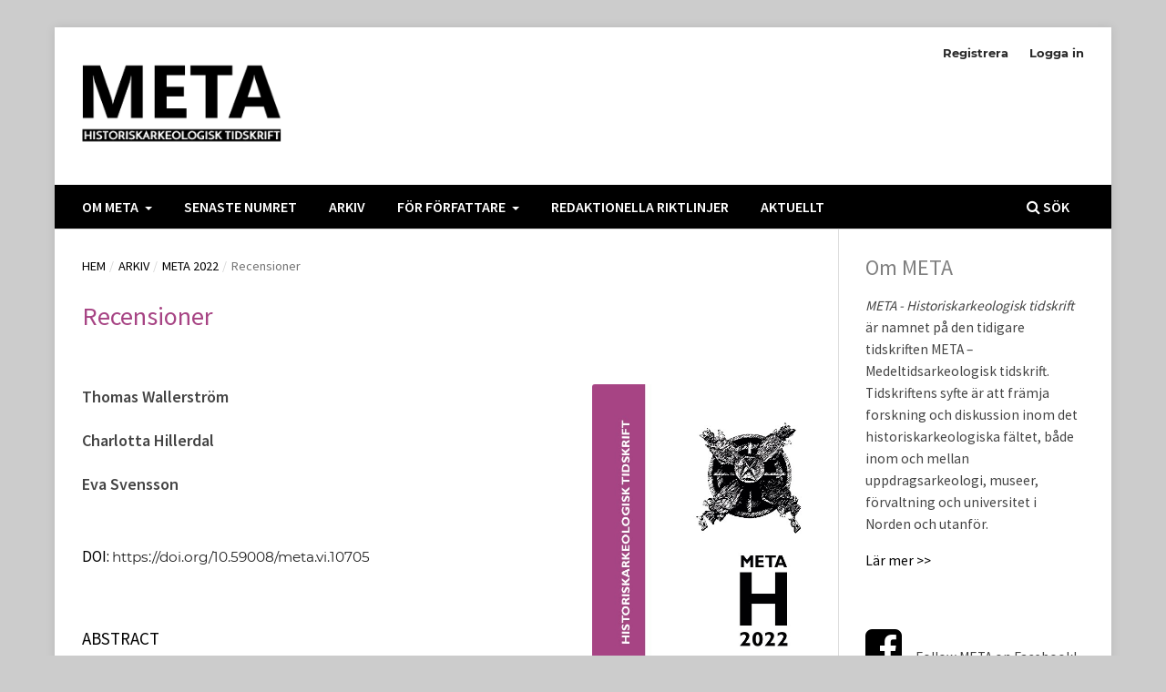

--- FILE ---
content_type: text/html; charset=utf-8
request_url: https://publicera.kb.se/meta/article/view/10705
body_size: 24692
content:
<!DOCTYPE html>
<html lang="sv-SE" xml:lang="sv-SE">
<head>
	<meta charset="utf-8">
	<meta name="viewport" content="width=device-width, initial-scale=1.0">
	<title>
		Recensioner
							| META – Historiskarkeologisk tidskrift 
			</title>

	
<meta name="generator" content="Open Journal Systems 3.3.0.19">
<meta name="keywords" content="META,historiskarkeologi,Norden,Sverige,Norge,Finland,Island,Danmark,medeltidsarkeologi,stadsarkeologi,historia,arkeologi">
<link rel="schema.DC" href="http://purl.org/dc/elements/1.1/" />
<meta name="DC.Creator.PersonalName" content="Thomas Wallerström"/>
<meta name="DC.Creator.PersonalName" content="Charlotta Hillerdal"/>
<meta name="DC.Creator.PersonalName" content="Eva Svensson"/>
<meta name="DC.Date.created" scheme="ISO8601" content="2022-05-01"/>
<meta name="DC.Date.dateSubmitted" scheme="ISO8601" content="2023-01-10"/>
<meta name="DC.Date.issued" scheme="ISO8601" content="2022-05-01"/>
<meta name="DC.Date.modified" scheme="ISO8601" content="2023-02-28"/>
<meta name="DC.Description" xml:lang="sv" content="Jonas Monié Nordin: Mellan medeltid och modernitet. En introduktion till historisk arkeologi från högmedeltiden till idag. Lund: Studentlitteratur (2021). 378 s.
Jes Wienberg: Heriotopia. World Heritage and Modernity. Lund/Manchester: Lund University Press/ Manchester University Press (2021). 323 sidor, 8 figurer.
Tuuli Heinonen: The Social and Material World of Medieval and Early Modern (c.1200–1650) Villages in Southern Finland. Archaeologia Medii Aevi Finlandiae, 28. Helsinki: University of Helsinki (2021). 250 p."/>
<meta name="DC.Format" scheme="IMT" content="application/pdf"/>
<meta name="DC.Identifier" content="10705"/>
<meta name="DC.Identifier.pageNumber" content="75-81"/>
<meta name="DC.Identifier.DOI" content="10.59008/meta.vi.10705"/>
<meta name="DC.Identifier.URI" content="https://publicera.kb.se/meta/article/view/10705"/>
<meta name="DC.Language" scheme="ISO639-1" content="sv"/>
<meta name="DC.Rights" content="Copyright (c) 2022 Författarna"/>
<meta name="DC.Rights" content=""/>
<meta name="DC.Source" content="META – Historiskarkeologisk tidskrift "/>
<meta name="DC.Source.ISSN" content="2002-388X"/>
<meta name="DC.Source.URI" content="https://publicera.kb.se/meta"/>
<meta name="DC.Title" content="Recensioner"/>
<meta name="DC.Type" content="Text.Serial.Journal"/>
<meta name="DC.Type.articleType" content="Recensioner"/>
<meta name="gs_meta_revision" content="1.1"/>
<meta name="citation_journal_title" content="META – Historiskarkeologisk tidskrift "/>
<meta name="citation_journal_abbrev" content="META"/>
<meta name="citation_issn" content="2002-388X"/> 
<meta name="citation_author" content="Thomas Wallerström"/>
<meta name="citation_author" content="Charlotta Hillerdal"/>
<meta name="citation_author" content="Eva Svensson"/>
<meta name="citation_title" content="Recensioner"/>
<meta name="citation_language" content="sv"/>
<meta name="citation_date" content="2022/05/01"/>
<meta name="citation_firstpage" content="75"/>
<meta name="citation_lastpage" content="81"/>
<meta name="citation_doi" content="10.59008/meta.vi.10705"/>
<meta name="citation_abstract_html_url" content="https://publicera.kb.se/meta/article/view/10705"/>
<meta name="citation_pdf_url" content="https://publicera.kb.se/meta/article/download/10705/9262"/>
<script src="https://cdn.kb.se/cookie-consent/cookie-consent-latest.umd.js"></script>
	<link rel="stylesheet" href="https://publicera.kb.se/meta/$$$call$$$/page/page/css?name=stylesheet" type="text/css" /><link rel="stylesheet" href="https://publicera.kb.se/lib/pkp/styles/fontawesome/fontawesome.css?v=3.3.0.19" type="text/css" /><link rel="stylesheet" href="https://publicera.kb.se/public/journals/70/styleSheet.css?d=2024-09-26+15%3A52%3A46" type="text/css" />
</head>
<body class="pkp_page_article pkp_op_view has_site_logo" dir="ltr">

	<div class="pkp_structure_page">

				<header class="pkp_structure_head" id="headerNavigationContainer" role="banner">
						
 <nav class="cmp_skip_to_content" aria-label="Gå till innehållslänkar">
	<a href="#pkp_content_main">Hoppa till huvudinnehåll</a>
	<a href="#siteNav">Hoppa till primär navigationsmeny</a>
		<a href="#pkp_content_footer">Hoppa till sidfot</a>
</nav>

			<div class="pkp_head_wrapper">

				<div class="pkp_site_name_wrapper">
					<button class="pkp_site_nav_toggle">
						<span>Open Menu</span>
					</button>
										<div class="pkp_site_name">
																<a href="						https://publicera.kb.se/meta/index
					" class="is_img">
							<img src="https://publicera.kb.se/public/journals/70/pageHeaderLogoImage_sv_SE.png" width="499" height="205"  />
						</a>
										</div>
				</div>

				
				<nav class="pkp_site_nav_menu" aria-label="Navigering webbplats">
					<a id="siteNav"></a>
					<div class="pkp_navigation_primary_row">
						<div class="pkp_navigation_primary_wrapper">
																				<ul id="navigationPrimary" class="pkp_navigation_primary pkp_nav_list">
								<li class="">
				<a href="https://publicera.kb.se/meta/about">
					Om META
				</a>
									<ul>
																					<li class="">
									<a href="https://publicera.kb.se/meta/about">
										Om tidskriften
									</a>
								</li>
																												<li class="">
									<a href="https://publicera.kb.se/meta/information">
										Uppgifter om tidskriften
									</a>
								</li>
																												<li class="">
									<a href="https://publicera.kb.se/meta/about/editorialTeam">
										Redaktion
									</a>
								</li>
																												<li class="">
									<a href="https://publicera.kb.se/meta/privacy">
										Integritetspolicy
									</a>
								</li>
																												<li class="">
									<a href="https://publicera.kb.se/meta/openaccess">
										Policy för öppen tillgång
									</a>
								</li>
																												<li class="">
									<a href="https://publicera.kb.se/meta/about/contact">
										Kontakt
									</a>
								</li>
																		</ul>
							</li>
								<li class="">
				<a href="https://publicera.kb.se/meta/issue/current">
					Senaste Numret
				</a>
							</li>
								<li class="">
				<a href="https://publicera.kb.se/meta/arkiv">
					Arkiv
				</a>
							</li>
								<li class="">
				<a href="https://publicera.kb.se/meta/about/submissions">
					För Författare
				</a>
									<ul>
																					<li class="">
									<a href="https://publicera.kb.se/meta/instructions">
										Författaranvisningar
									</a>
								</li>
																												<li class="">
									<a href="https://publicera.kb.se/meta/about/submissions">
										Skicka in Manuskript
									</a>
								</li>
																		</ul>
							</li>
								<li class="">
				<a href="https://publicera.kb.se/meta/policies">
					Redaktionella Riktlinjer
				</a>
							</li>
								<li class="">
				<a href="https://publicera.kb.se/meta/announcement">
					Aktuellt
				</a>
							</li>
			</ul>

				

																						<div class="pkp_navigation_search_wrapper">
									<a href="https://publicera.kb.se/meta/search" class="pkp_search pkp_search_desktop">
										<span class="fa fa-search" aria-hidden="true"></span>
										Sök
									</a>
								</div>
													</div>
					</div>
					<div class="pkp_navigation_user_wrapper" id="navigationUserWrapper">
							<ul id="navigationUser" class="pkp_navigation_user pkp_nav_list">
								<li class="profile">
				<a href="https://publicera.kb.se/meta/user/register">
					Registrera
				</a>
							</li>
								<li class="profile">
				<a href="https://publicera.kb.se/meta/login">
					Logga in
				</a>
							</li>
										</ul>

					</div>
				</nav>
			</div><!-- .pkp_head_wrapper -->
		</header><!-- .pkp_structure_head -->

						<div class="pkp_structure_content has_sidebar">
			<div class="pkp_structure_main" role="main">
				<a id="pkp_content_main"></a>

<div class="page page_article">
			<nav class="cmp_breadcrumbs" role="navigation" aria-label="Här är du:">
	<ol>
		<li>
			<a href="https://publicera.kb.se/meta/index">
				Hem
			</a>
			<span class="separator">/</span>
		</li>
		<li>
			<a href="https://publicera.kb.se/meta/issue/archive">
				Arkiv
			</a>
			<span class="separator">/</span>
		</li>
					<li>
				<a href="https://publicera.kb.se/meta/issue/view/1141">
					META 2022
				</a>
				<span class="separator">/</span>
			</li>
				<li class="current" aria-current="page">
			<span aria-current="page">
									Recensioner
							</span>
		</li>
	</ol>
</nav>
	
		  	 <article class="obj_article_details">

		
	<h1 class="page_title">
		Recensioner
	</h1>

	
	<div class="row">
		<div class="main_entry">

							<section class="item authors">
					<h2 class="pkp_screen_reader">Författare</h2>
					<ul class="authors">
											<li>
							<span class="name">
								Thomas Wallerström
							</span>
																				</li>
											<li>
							<span class="name">
								Charlotta Hillerdal
							</span>
																				</li>
											<li>
							<span class="name">
								Eva Svensson
							</span>
																				</li>
										</ul>
				</section>
			
																												<section class="item doi">
						<h2 class="label">
														DOI:
						</h2>
						<span class="value">
							<a href="https://doi.org/10.59008/meta.vi.10705">
								https://doi.org/10.59008/meta.vi.10705
							</a>
						</span>
					</section>
							
						
										<section class="item abstract">
					<h2 class="label">Abstract</h2>
					<p><em>Jonas Monié Nordin: Mellan medeltid och modernitet. En introduktion till historisk arkeologi från högmedeltiden till idag. Lund: Studentlitteratur (2021). 378 s.</em></p>
<p><em>Jes Wienberg: Heriotopia. World Heritage and Modernity. Lund/Manchester: Lund University Press/ Manchester University Press (2021). 323 sidor, 8 figurer.</em></p>
<p><em>Tuuli Heinonen: The Social and Material World of Medieval and Early Modern (c.1200–1650) Villages in Southern Finland. Archaeologia Medii Aevi Finlandiae, 28. Helsinki: University of Helsinki (2021). 250 p.</em></p>
				</section>
			
			

																																	
						
		</div><!-- .main_entry -->

		<div class="entry_details">

										<div class="item cover_image">
					<div class="sub_item">
													<a href="https://publicera.kb.se/meta/issue/view/1141">
								<img src="https://publicera.kb.se/public/journals/70/cover_issue_1141_sv_SE.jpg" alt="">
							</a>
											</div>
				</div>
			
										<div class="item galleys">
					<h2 class="pkp_screen_reader">
						Downloads
					</h2>
					<ul class="value galleys_links">
													<li>
								
	
							

<a class="obj_galley_link pdf" href="https://publicera.kb.se/meta/article/view/10705/9262">

		
	PDF

	</a>
							</li>
											</ul>
				</div>
						
						<div class="item published">
				<section class="sub_item">
					<h2 class="label">
						Publicerad
					</h2>
					<div class="value">
																			<span>2022-05-01</span>
																	</div>
				</section>
							</div>
			
										<div class="item citation">
					<section class="sub_item citation_display">
						<h2 class="label">
							Referera så här
						</h2>
						<div class="value">
							<div id="citationOutput" role="region" aria-live="polite">
								<div class="csl-bib-body">
  <div class="csl-entry">Wallerström, T., Hillerdal, C., &#38; Svensson, E. (2022). Recensioner. <i>META – Historiskarkeologisk Tidskrift </i>, 75–81. https://doi.org/10.59008/meta.vi.10705</div>
</div>
							</div>
							<div class="citation_formats">
								<button class="cmp_button citation_formats_button" aria-controls="cslCitationFormats" aria-expanded="false" data-csl-dropdown="true">
									Fler referensstilar
								</button>
								<div id="cslCitationFormats" class="citation_formats_list" aria-hidden="true">
									<ul class="citation_formats_styles">
																					<li>
												<a
													aria-controls="citationOutput"
													href="https://publicera.kb.se/meta/citationstylelanguage/get/acm-sig-proceedings?submissionId=10705&amp;publicationId=10123"
													data-load-citation
													data-json-href="https://publicera.kb.se/meta/citationstylelanguage/get/acm-sig-proceedings?submissionId=10705&amp;publicationId=10123&amp;return=json"
												>
													ACM
												</a>
											</li>
																					<li>
												<a
													aria-controls="citationOutput"
													href="https://publicera.kb.se/meta/citationstylelanguage/get/acs-nano?submissionId=10705&amp;publicationId=10123"
													data-load-citation
													data-json-href="https://publicera.kb.se/meta/citationstylelanguage/get/acs-nano?submissionId=10705&amp;publicationId=10123&amp;return=json"
												>
													ACS
												</a>
											</li>
																					<li>
												<a
													aria-controls="citationOutput"
													href="https://publicera.kb.se/meta/citationstylelanguage/get/apa?submissionId=10705&amp;publicationId=10123"
													data-load-citation
													data-json-href="https://publicera.kb.se/meta/citationstylelanguage/get/apa?submissionId=10705&amp;publicationId=10123&amp;return=json"
												>
													APA
												</a>
											</li>
																					<li>
												<a
													aria-controls="citationOutput"
													href="https://publicera.kb.se/meta/citationstylelanguage/get/associacao-brasileira-de-normas-tecnicas?submissionId=10705&amp;publicationId=10123"
													data-load-citation
													data-json-href="https://publicera.kb.se/meta/citationstylelanguage/get/associacao-brasileira-de-normas-tecnicas?submissionId=10705&amp;publicationId=10123&amp;return=json"
												>
													ABNT
												</a>
											</li>
																					<li>
												<a
													aria-controls="citationOutput"
													href="https://publicera.kb.se/meta/citationstylelanguage/get/chicago-author-date?submissionId=10705&amp;publicationId=10123"
													data-load-citation
													data-json-href="https://publicera.kb.se/meta/citationstylelanguage/get/chicago-author-date?submissionId=10705&amp;publicationId=10123&amp;return=json"
												>
													Chicago
												</a>
											</li>
																					<li>
												<a
													aria-controls="citationOutput"
													href="https://publicera.kb.se/meta/citationstylelanguage/get/harvard-cite-them-right?submissionId=10705&amp;publicationId=10123"
													data-load-citation
													data-json-href="https://publicera.kb.se/meta/citationstylelanguage/get/harvard-cite-them-right?submissionId=10705&amp;publicationId=10123&amp;return=json"
												>
													Harvard
												</a>
											</li>
																					<li>
												<a
													aria-controls="citationOutput"
													href="https://publicera.kb.se/meta/citationstylelanguage/get/ieee?submissionId=10705&amp;publicationId=10123"
													data-load-citation
													data-json-href="https://publicera.kb.se/meta/citationstylelanguage/get/ieee?submissionId=10705&amp;publicationId=10123&amp;return=json"
												>
													IEEE
												</a>
											</li>
																					<li>
												<a
													aria-controls="citationOutput"
													href="https://publicera.kb.se/meta/citationstylelanguage/get/modern-language-association?submissionId=10705&amp;publicationId=10123"
													data-load-citation
													data-json-href="https://publicera.kb.se/meta/citationstylelanguage/get/modern-language-association?submissionId=10705&amp;publicationId=10123&amp;return=json"
												>
													MLA
												</a>
											</li>
																					<li>
												<a
													aria-controls="citationOutput"
													href="https://publicera.kb.se/meta/citationstylelanguage/get/turabian-fullnote-bibliography?submissionId=10705&amp;publicationId=10123"
													data-load-citation
													data-json-href="https://publicera.kb.se/meta/citationstylelanguage/get/turabian-fullnote-bibliography?submissionId=10705&amp;publicationId=10123&amp;return=json"
												>
													Turabian
												</a>
											</li>
																					<li>
												<a
													aria-controls="citationOutput"
													href="https://publicera.kb.se/meta/citationstylelanguage/get/vancouver?submissionId=10705&amp;publicationId=10123"
													data-load-citation
													data-json-href="https://publicera.kb.se/meta/citationstylelanguage/get/vancouver?submissionId=10705&amp;publicationId=10123&amp;return=json"
												>
													Vancouver
												</a>
											</li>
																			</ul>
																			<div class="label">
											Ladda ned referens
										</div>
										<ul class="citation_formats_styles">
																							<li>
													<a href="https://publicera.kb.se/meta/citationstylelanguage/download/ris?submissionId=10705&amp;publicationId=10123">
														<span class="fa fa-download"></span>
														Endnote/Zotero/Mendeley (RIS)
													</a>
												</li>
																							<li>
													<a href="https://publicera.kb.se/meta/citationstylelanguage/download/bibtex?submissionId=10705&amp;publicationId=10123">
														<span class="fa fa-download"></span>
														BibTeX
													</a>
												</li>
																					</ul>
																	</div>
							</div>
						</div>
					</section>
				</div>
			
										<div class="item issue">

											<section class="sub_item">
							<h2 class="label">
								Nummer
							</h2>
							<div class="value">
								<a class="title" href="https://publicera.kb.se/meta/issue/view/1141">
									META 2022
								</a>
							</div>
						</section>
					
											<section class="sub_item">
							<h2 class="label">
								Sektion
							</h2>
							<div class="value">
								Recensioner
							</div>
						</section>
					
									</div>
			
															
						
			<div class="item addthis">
	<div class="value">
		<!-- AddThis Button BEGIN -->
		 			<div class="addthis_toolbox addthis_default_style ">
			<a class="addthis_button_preferred_1"></a>
			<a class="addthis_button_preferred_2"></a>
			<a class="addthis_button_preferred_3"></a>
			<a class="addthis_button_preferred_4"></a>
			<a class="addthis_button_compact"></a>
			<a class="addthis_counter addthis_bubble_style"></a>
			</div>
			<script type="text/javascript" src="//s7.addthis.com/js/250/addthis_widget.js#pubid="></script>
				<!-- AddThis Button END -->
	</div>
</div>


		</div><!-- .entry_details -->
	</div><!-- .row -->

</article>

	

</div><!-- .page -->

	</div><!-- pkp_structure_main -->

									<div class="pkp_structure_sidebar left" role="complementary" aria-label="Sidomeny">
				<div class="pkp_block block_custom" id="customblock-om-meta">
	<h2 class="title pkp_screen_reader">Om META</h2>
	<div class="content">
		<p><span style="color: grey; font-size: x-large;">Om META</span></p>
<p><em>META - Historiskarkeologisk tidskrift</em> är namnet på den tidigare tidskriften META – Medeltidsarkeologisk tidskrift. Tidskriftens syfte är att främja forskning och diskussion inom det historiskarkeologiska fältet, både inom och mellan uppdragsarkeologi, museer, förvaltning och universitet i Norden och utanför.</p>
<p><a href="https://publicera.kb.se/meta/about">Lär mer &gt;&gt;</a></p>
	</div>
</div>
<div class="pkp_block block_custom" id="customblock-social">
	<h2 class="title pkp_screen_reader">social</h2>
	<div class="content">
		<p><a href="https://www.facebook.com/Historiskarkeologiska-f%C3%B6reningen-och-tidskriften-META-1514731128778963/" target="_blank" rel="noopener"><span class="fa fa-facebook-square fa-3x">&nbsp;</span></a> Follow META on Facebook!&nbsp; &nbsp; &nbsp;</p>
	</div>
</div>
<div class="pkp_block block_make_submission">
	<h2 class="pkp_screen_reader">
		Skicka in bidrag
	</h2>

	<div class="content">
		<a class="block_make_submission_link" href="https://publicera.kb.se/meta/about/submissions">
			Skicka in bidrag
		</a>
	</div>
</div>
<div class="pkp_block block_custom" id="customblock-open-access">
	<h2 class="title">Open access</h2>
	<div class="content">
		<p><a href="https://publicera.kb.se/meta/arkiv"><img src="https://publicera.kb.se/public/site/images/ecsemiczky/arkivbild.jpg" alt="" width="801" height="512"></a></p>
	</div>
</div>
<div class="pkp_block block_information">
	<h2 class="title">Information</h2>
	<div class="content">
		<ul>
							<li>
					<a href="https://publicera.kb.se/meta/information/readers">
						För läsare
					</a>
				</li>
										<li>
					<a href="https://publicera.kb.se/meta/information/authors">
						För författare
					</a>
				</li>
										<li>
					<a href="https://publicera.kb.se/meta/information/librarians">
						För bibliotekarier
					</a>
				</li>
					</ul>
	</div>
</div>
<div class="pkp_block block_web_feed">
	<h2 class="title">Senaste numret</h2>
	<div class="content">
		<ul>
			<li>
				<a href="https://publicera.kb.se/meta/gateway/plugin/WebFeedGatewayPlugin/atom">
					<img src="https://publicera.kb.se/lib/pkp/templates/images/atom.svg" alt="Atom-logotyp">
				</a>
			</li>
			<li>
				<a href="https://publicera.kb.se/meta/gateway/plugin/WebFeedGatewayPlugin/rss2">
					<img src="https://publicera.kb.se/lib/pkp/templates/images/rss20_logo.svg" alt="RSS2-logotyp">
				</a>
			</li>
			<li>
				<a href="https://publicera.kb.se/meta/gateway/plugin/WebFeedGatewayPlugin/rss">
					<img src="https://publicera.kb.se/lib/pkp/templates/images/rss10_logo.svg" alt="RSS1-logotyp">
				</a>
			</li>
		</ul>
	</div>
</div>

			</div><!-- pkp_sidebar.left -->
			</div><!-- pkp_structure_content -->

<div class="pkp_structure_footer_wrapper" role="contentinfo">
	<a id="pkp_content_footer"></a>

	<div class="pkp_structure_footer">

					<div class="pkp_footer_content">
				<p>META - Historiskarkeologisk tidskrift | ISSN 2002-0406; ISSN (Online) 2002-388X</p>
<p>Utgiven av <a href="http://www.histark.se/">Historiskarkeologiska föreningen</a> | Öppet tillgång/Open access <a href="https://publicera.kb.se/meta/about/aboutThisPublishingSystem"><img style="float: right; width: 160px;" src="https://publicera.kb.se/public/site/images/ecsemiczky/ojs-brand-white-508948458ee4a57079750b1b8a35f15f.png" alt="" width="300" height="195" /></a> enligt <a href="https://creativecommons.org/licenses/by/4.0/deed.sv#:~:text=Du%20har%20tillst%C3%A5nd%20att%3A,f%C3%B6r%20alla%20%C3%A4ndam%C3%A5l%2C%20%C3%A4ven%20kommersiellt." target="_blank" rel="noopener">CC BY 4.0</a> </p>
<p><a href="https://publicera.kb.se/" target="_blank" rel="noopener">Värdplattform: "Publicera" av Kungliga biblioteket</a> | <a href="https://publicera.kb.se/meta/privacy">Hantering av personuppgifter</a> | <a href="https://publicera.kb.se/index.php/index/rights">Rättigheter</a></p>
			</div>
		
		<div class="pkp_brand_footer" role="complementary">
			<a href="https://publicera.kb.se/meta/about/aboutThisPublishingSystem">
				<img alt="Mer information om det här publiceringssystemet, Plattform och Arbetsflöde av OJS/PKP." src="https://publicera.kb.se/templates/images/ojs_brand.png">
			</a>
		</div>
	</div>
</div><!-- pkp_structure_footer_wrapper -->

</div><!-- pkp_structure_page -->

<script src="https://publicera.kb.se/lib/pkp/lib/vendor/components/jquery/jquery.min.js?v=3.3.0.19" type="text/javascript"></script><script src="https://publicera.kb.se/lib/pkp/lib/vendor/components/jqueryui/jquery-ui.min.js?v=3.3.0.19" type="text/javascript"></script><script src="https://publicera.kb.se/plugins/themes/default/js/lib/popper/popper.js?v=3.3.0.19" type="text/javascript"></script><script src="https://publicera.kb.se/plugins/themes/default/js/lib/bootstrap/util.js?v=3.3.0.19" type="text/javascript"></script><script src="https://publicera.kb.se/plugins/themes/default/js/lib/bootstrap/dropdown.js?v=3.3.0.19" type="text/javascript"></script><script src="https://publicera.kb.se/plugins/themes/default/js/main.js?v=3.3.0.19" type="text/javascript"></script><script src="https://publicera.kb.se/plugins/generic/citationStyleLanguage/js/articleCitation.js?v=3.3.0.19" type="text/javascript"></script><script src="https://publicera.kb.se/plugins/generic/cookieConsent/js/cookieConsent-sv.js?v=3.3.0.19" type="text/javascript"></script>


</body>
</html>


--- FILE ---
content_type: text/css
request_url: https://publicera.kb.se/public/journals/70/styleSheet.css?d=2024-09-26+15%3A52%3A46
body_size: 9525
content:
@import url(https://publicera.kb.se/_fonts/opensans.css);
@import url(https://publicera.kb.se/_fonts/sourcesanspro_600.css);
@import url(https://publicera.kb.se/_fonts/sourcesanspro.css);

element.style {
}
.pkp_structure_main p {
    margin: 1.43rem 0;
}
body, p, h1, h2, h3, h4, li {
  font-family:'Source Sans Pro', sans-serif;
  color:#444444;
  font-size:1.1em;
}
body {
    font-family: 'Source Sans Pro', sans-serif;
    font-size: 1.1em;
    line-height: 28px;
    color: #444444;
    background: #ddd;
}
.obj_article_summary .meta {
    position: relative;
    padding-top: .357rem;
    font-size: 1.3rem;
    line-height: 1.43rem;
}
element.style {
}
.pkp_block a {
    text-decoration: none;
}
a {
    color: #000000;
}

element.style {
}
.obj_article_summary .subtitle {
    font-family: 'Source Sans Pro', sans-serif;
    font-size: 18px;
}
.obj_article_summary .subtitle {
    display: block;
    margin-top: 0.25em;
    margin-bottom: 0.5em;
    font-weight: 400;
	}
	element.style {
}
.obj_article_summary > .title a {
    text-decoration: none;
    font-family: 'Source Sans Pro', sans-serif;
    font-size: 18px;
    font-weight: 700;
    line-height: 20px;
    color: #A74484;
    text-transform: none;
}
element.style {
}
.pkp_page_index .current_issue .current_issue_title {
    font-family: 'Source Sans Pro', sans-serif;
    font-size: 20px;
	color: #444444;
	padding-top: 20px;
	font-weight: 400;
}
.pkp_page_index .current_issue .current_issue_title {
    margin: 1.43rem 0;
    font-weight: 400;
}
element.style {
}
.pkp_page_index .current_issue h2 {
    display: inline-block;
    padding-bottom: 0.5em;
    border-bottom: 3px solid #444444;
    text-transform: uppercase;
    font-weight: 500;
    color: #444444;
}
element.style {
}
.obj_issue_toc .galleys>h2, .obj_issue_toc .section>h2, .obj_issue_toc .galleys>h3, .obj_issue_toc .section>h3 {
    display: inline-block;
}
element.style {
}
.obj_issue_summary .title {
    font-family: "Open Sans", "Helvetica Neue", sans-serif;
    font-weight: 500;
	font-size: 18px;
    text-decoration: none;
}
a {
    color: #000000;
}
element.style {
}
.cmp_notification {
    display: block;
    width: 100%;
    padding: 1.43rem;
    margin-bottom: 2.857rem;
    background: #ddd;
    border-left: 2.357rem solid #A74484;
    font-size: 1.5rem;
    line-height: 1.43rem;
}
element.style {
}
.pkp_structure_main .page h1 {
    margin-top: 0;
}
.pkp_structure_main h1 {
    font-family: 'Source Sans Pro', sans-serif;
    font-size: 28px;
    color: #A74484;
    line-height: 30px;
    font-weight: 400;
}
element.style {
}
.pkp_structure_main h3 {
    font-family: 'Source Sans Pro', sans-serif;
    font-size: 20px;
    color: #A74484;
    line-height: 30px;
    font-weight: 700;
    text-transform: uppercase;
}

.pkp_site_name .is_img img {
	display: block;
    max-height: 100px;
    max-width: 90%;
    width: auto;
    height: auto;
}
element.style {
}
.pkp_structure_main h1, .pkp_structure_main h2, .pkp_structure_main h3, .pkp_structure_main h4 {
    margin: 2.857rem 0 1.43rem;
}
.pkp_structure_main h2 {
    font-family: 'Source Sans Pro', sans-serif;
    font-size: 1.285rem;
    line-height: 2.143rem;
	font-size: 22px;
    color: #000000;
    font-weight: 500;
}
element.style {
}
.page_contact .address, .page_contact .phone, .page_contact .email {
    margin-top: 0.714rem;
    margin-bottom: 0.714rem;
    font-size: 1.1rem;
}
element.style {
}
.pkp_block .title {
    display: inline-block;
    padding-bottom: 0.5em;
	color: #000000;
    border-bottom: 3px solid #000000;
    font-weight: 500;
    text-transform: uppercase;
}
element.style {
}
.pkp_head_wrapper, .has_site_logo .pkp_head_wrapper {
    position: relative;
    padding-top: 0;
}
element.style {
}
@media screen and (max-width: 992px) {
	.pkp_site_name .is_img img {
    display: block;
    max-height: 45px;
	}

}
element.style {
}
.obj_article_summary > .title a {
    text-decoration: none;
    font-family: 'Source Sans Pro', sans-serif;
    font-size: 18px;
    font-weight: 700;
    line-height: 20px;
    color: #A74484;
    text-transform: none;
}

element.style {
}
.obj_article_details .main_entry .item .label {
    margin: 0 0 20px;
    font-family: 'Source Sans Pro', sans-serif;
    font-size: 19px;
    font-weight: 500;
}
.obj_article_details .main_entry .label {
    display: block;
    padding: 0 0 5px;
    border-bottom: 1px solid #000000;
    color: #000000;
    text-transform: uppercase;
}
element.style {
}
.obj_article_details .authors .name {
    font-weight: bold;
    font-size: 18px;
    display: block;
}
element.style {
}
.obj_article_details .authors .affiliation {
    font-size: 17px;
    color: #585858;
}
element.style {
}
.obj_article_details .main_entry .item.doi .label, .obj_article_details .main_entry .item.keywords .label {
    display: inline;
    font-size: 1.1em;
}
.obj_article_details .main_entry .doi .label, .obj_article_details .main_entry .keywords .label {
    display: inline;
    padding: 0;
    border: none;
    text-transform: none;
}

element.style {
}
.pkp_navigation_primary_row {
    background: #000000;
}
element.style {
}
#navigationPrimary>li>a {
    padding-bottom: 6px;
    border-bottom-width: 4px;
}
#navigationPrimary a {
    font-family: 'Source Sans Pro', sans-serif;
    font-size: 16px;
    color: #ffffff;
    font-weight: 600;
    text-transform: uppercase;
}
element.style {
}
#navigationPrimary ul a {
    color: #ffffff;
    background: #000000;
}
#navigationPrimary a {
    font-family: 'Source Sans Pro', sans-serif;
    font-size: 16px;
    color: #ffffff;
    font-weight: 600;
    text-transform: uppercase;
}
.pkp_site_name {
    padding-top: 35px;
    padding-bottom: 35px;
}
element.style {
}
#navigationPrimary a:hover, #navigationPrimary a:focus {
  color:#ccc;
  background: #000000;
}
element.style {
}
.pkp_navigation_search_wrapper a {
    font-family: 'Source Sans Pro', sans-serif;
    font-size: 16px;
    color: #ffffff;
    font-weight: 600;
    text-transform: uppercase;
}
element.style {
}
.obj_issue_toc .heading .pub_id .type, .obj_issue_toc .heading .published .label {
    
    display: inline-block;
    position: relative;
    left: -15px;
    margin-top: 0;
    padding: 0 1.0715rem;
    background: #fff;
    font-size: 1.143rem;
    font-weight: 400;
    line-height: 2.143rem;
    color: #ffffff;
}
}
.obj_issue_toc .heading .pub_id .id, .obj_issue_toc .heading .published .value {
    display: none;
	color: #ffffff;
}
.obj_issue_toc .heading .pub_id, .obj_issue_toc .heading .published {
    display: none;
    font-size: .93rem;
}

element.style {
}
.cmp_manuscript_button, .block_make_submission a, .obj_galley_link {
    display: block;
    font-family: 'Source Sans Pro', sans-serif;
    font-weight: 500;
    font-size: 17px;
    text-transform: none;
    background: #000000;
    color: #ffffff;
    border: none;
    text-align: center;
}
element.style {
}
.obj_article_details .entry_details .galleys_links > li a {
    display: block;
    text-align: left;
}
element.style {
}
.pkp_page_index .current_issue h2 {
    display: inline-block;
    padding-bottom: 0.5em;
    border-bottom: 3px solid #444444;
    text-transform: uppercase;
    font-weight: 500;
    color: #444444;
}

element.style {
}
.obj_issue_toc > .galleys h2, .obj_issue_toc .section h2 {
    position: relative;
    display: inline-block;
    top: auto;
    left: auto;
    padding: 0 0 5px;
    border-bottom: 3px solid #396A7D;
    background: transparent;
    text-transform: uppercase;
    font-weight: 500;
    font-family: 'Source Sans Pro', sans-serif;
}
element.style {
}
.obj_issue_toc .pages {
    font-family: "Open Sans", "Helvetica Neue", sans-serif;
    font-size: 14px;
}

element.style {
}
.pkp_block .title {
    display: inline-block;
    padding-bottom: 0.5em;
    border-bottom: 3px solid #000000;
    font-weight: 500;
    text-transform: uppercase;
	color: #000000;
}
element.style {
}
.pkp_footer_content p, .pkp_footer_content a {
    color: #fff;
    font-family: 'Source Sans Pro', sans-serif;
    font-size: 16px;
}
element.style {
}
.pkp_structure_footer {
    background-color: #000000;
}
element.style {
}
.pkp_brand_footer {
    display: none;
}
element.style {
}
.pkp_structure_footer_wrapper {
    background: rgba(0,0,0,0.05);
    border-top: 1px solid #ddd;
    border-bottom: 1.43rem solid #444444;
}

element.style {
}
.pkp_site_name .is_img img {
    display: block;
    max-height: 100px;
    max-width: 90%;
    width: auto;
    height: auto;
}
element.style {
}
@media screen and (max-width: 992px) {
	.pkp_site_name .is_img img {
    display: block;
    max-height: 35px;
	}

}
@media (max-width: 992px) {
    .pkp_site_name>a {
        margin-bottom: 30px;
    }

    .pkp_site_name {
        padding-top: 0;
    }

    .pkp_site_name .is_img img {
        display: block;
		max-height: 35px;
            }
   }
element.style {
}
html, body {
    background: #ccc;
}
div.section ul.cmp_article_list articles{
margin:0!important;
}
.obj_issue_toc .articles {
	margin-top: 0px !important;
	}


--- FILE ---
content_type: application/javascript
request_url: https://publicera.kb.se/plugins/generic/cookieConsent/js/cookieConsent-sv.js?v=3.3.0.19
body_size: 5512
content:
document.addEventListener('DOMContentLoaded', function() {
  // aktivera CookieConsent
  KbCookieConsent.run({
    categories: {
      necessary: {
        readOnly: true,
        enabled: true
      },
      analytics: {
        autoClear: {
          cookies: [
            {
              // alla kakor som har "_pk." i namnet = Matomo-kakor
              name: /^_pk.*/
            }
          ]
        }
      }
    },
    language: {
      default: 'sv',
      translations: {
        sv: {
          preferencesModal: {
            sections: [
              // Toppsektion med allmän information
              {
                title: "Om användning av kakor",
                description: "Den här tjänsten använder kakor (cookies). En kaka är en liten textfil som lagras i besökarens dator. KB:s tjänster är designade för att minska risken för spridning av dina uppgifter. Informationen som lagras via kakor kan aldrig användas av tredje part i marknadsföringssyfte."
              },
              // Sektionen för nödvändiga kakor
              {
                title: "Nödvändiga kakor",
                description: "Dessa kakor krävs för att tjänsten ska vara säker och fungera som den ska. Därför går de inte att inaktivera.",
                linkedCategory: "necessary",
                cookieTable: {
                  title: "Lista över kakor",
                  headers: {
                    name: "Namn",
                    description: "Beskrivning",
                    duration: "Varaktighet"
                  },
                  body: [
                    {
                      name: "cc_cookie",
                      description: "Används för att spara dina kakinställningar.",
                      duration: "6 månader"
                    },
                    {
                      name: "OJSSID",
                      description: "Används för att du ska kunna logga in i Publicera.",
                      duration: "Session"
                    }
                  ]
                }
              },
              // Sektionen för analytiska kakor
              {
                title: "Analytiska kakor",
                description:
                  "Kakor som ger oss information om hur webbplatsen används som gör att vi kan underhålla, driva och förbättra användarupplevelsen.",
                linkedCategory: "analytics",
                cookieTable: {
                  title: "Lista över kakor",
                  headers: {
                    name: "Namn",
                    description: "Beskrivning",
                    duration: "Varaktighet"
                  },
                  body: [
                    {
                      name: "_pk_id",
                      description: "Används för att komma ihåg dig genom ett unikt och slumpmässigt utformat ID.",
                      duration: "13 månader"
                    },
                    {
                      name: "_pk_ses",
                      description: "Används för att spara tillfällig data om ditt besök.",
                      duration: "30 minuter"
                    },
                    {
                      name: "mtm_consent",
                      description: "Används för att spara samtycke till analytiska kakor.",
                      duration: "400 dagar"
                    },
                    {
                      name: "mtm_consent_removed",
                      description: "Används för att spara nekat samtycke till analytiska kakor.",
                      duration: "400 dagar"
                    }
                  ]
                }
              },
              // Sektionen i botten för ytterligare allmän information
              {
                title: "Mer information",
                description: "Du kan alltid ändra dina val genom att klicka på “Hantera cookies” längst ner på sidan i sidfoten."
              }
            ]
          }
        }
      }
    },
    onConsent: ({ cookie }) => {
      if (cookie.categories.includes('analytics')) {
        window._paq = window._paq || [];
        window._paq.push(['rememberConsentGiven']);
      }
    },
    onChange: ({ cookie }) => {
      if (cookie.categories.includes('analytics')) {
        window._paq = window._paq || [];
        window._paq.push(['rememberConsentGiven']);
      } else {
        window._paq.push(['forgetConsentGiven']);
      }
    }
  });

  // Terribly fragile and ugly hack but the alternative is even worse
  const ojsFooter = document.querySelector('div.pkp_footer_content');
  if (ojsFooter) {
    const newLink = document.createElement('a');
    newLink.href = "#";
    newLink.setAttribute('data-cc', 'show-preferencesModal');
    newLink.setAttribute('aria-haspopup', 'dialog');
    newLink.textContent = 'Hantera kakor';

    const paragraphs = ojsFooter.querySelectorAll('p');

    if (ojsFooter.textContent.includes('Värdplattform')) {
      for (const paragraph of paragraphs) {
        if (paragraph.textContent.includes('Värdplattform')) {
          paragraph.appendChild(document.createTextNode(' | '));
          paragraph.appendChild(newLink);
          break;
        }
      }
    } else {
      for (const paragraph of paragraphs) {
        if (paragraph.textContent.includes('Om cookies')) {
          paragraph.appendChild(document.createElement('br'));
          paragraph.appendChild(newLink);
          break;
        }
      }
    }
  }
});


--- FILE ---
content_type: application/javascript
request_url: https://cdn.kb.se/cookie-consent/cookie-consent-latest.umd.js
body_size: 21557
content:
!function(e,c){"object"==typeof exports&&"undefined"!=typeof module?module.exports=c():"function"==typeof define&&define.amd?define(c):(e="undefined"!=typeof globalThis?globalThis:e||self).KbCookieConsent=c()}(this,(function(){"use strict";function e(e,c){void 0===c&&(c={});var o=c.insertAt;if(e&&"undefined"!=typeof document){var n=document.head||document.getElementsByTagName("head")[0],t=document.createElement("style");t.type="text/css","top"===o&&n.firstChild?n.insertBefore(t,n.firstChild):n.appendChild(t),t.styleSheet?t.styleSheet.cssText=e:t.appendChild(document.createTextNode(e))}}e('#cc-main{background:transparent;color:var(--cc-primary-color);font-family:var(--cc-font-family);font-size:16px;font-weight:400;-webkit-font-smoothing:antialiased;-moz-osx-font-smoothing:grayscale;line-height:1.15;position:relative;text-rendering:optimizeLegibility;-webkit-text-size-adjust:100%;position:fixed;z-index:var(--cc-z-index)}#cc-main :after,#cc-main :before,#cc-main a,#cc-main button,#cc-main div,#cc-main h2,#cc-main input,#cc-main p,#cc-main span{all:unset;box-sizing:border-box}#cc-main .pm__badge,#cc-main button{all:initial;box-sizing:border-box;color:unset;visibility:unset}#cc-main .pm__badge,#cc-main a,#cc-main button,#cc-main input{-webkit-appearance:none;appearance:none;cursor:pointer;font-family:inherit;font-size:100%;line-height:normal;margin:0;outline:revert;outline-offset:2px;overflow:hidden}#cc-main table,#cc-main tbody,#cc-main td,#cc-main th,#cc-main thead,#cc-main tr{all:revert;color:inherit;font-family:inherit;font-size:inherit;font-weight:inherit}:root{--cc-font-family:-apple-system,BlinkMacSystemFont,"Segoe UI",Roboto,Helvetica,Arial,sans-serif,"Apple Color Emoji","Segoe UI Emoji","Segoe UI Symbol";--cc-modal-border-radius:.5rem;--cc-btn-border-radius:.4rem;--cc-modal-transition-duration:.25s;--cc-link-color:var(--cc-btn-primary-bg);--cc-modal-margin:1rem;--cc-z-index:2147483647;--cc-bg:#fff;--cc-primary-color:#2c2f31;--cc-secondary-color:#5e6266;--cc-btn-primary-bg:#30363c;--cc-btn-primary-color:#fff;--cc-btn-primary-border-color:var(--cc-btn-primary-bg);--cc-btn-primary-hover-bg:#000;--cc-btn-primary-hover-color:#fff;--cc-btn-primary-hover-border-color:var(--cc-btn-primary-hover-bg);--cc-btn-secondary-bg:#eaeff2;--cc-btn-secondary-color:var(--cc-primary-color);--cc-btn-secondary-border-color:var(--cc-btn-secondary-bg);--cc-btn-secondary-hover-bg:#d4dae0;--cc-btn-secondary-hover-color:#000;--cc-btn-secondary-hover-border-color:#d4dae0;--cc-separator-border-color:#f0f4f7;--cc-toggle-on-bg:var(--cc-btn-primary-bg);--cc-toggle-off-bg:#667481;--cc-toggle-on-knob-bg:#fff;--cc-toggle-off-knob-bg:var(--cc-toggle-on-knob-bg);--cc-toggle-enabled-icon-color:var(--cc-bg);--cc-toggle-disabled-icon-color:var(--cc-bg);--cc-toggle-readonly-bg:#d5dee2;--cc-toggle-readonly-knob-bg:#fff;--cc-toggle-readonly-knob-icon-color:var(--cc-toggle-readonly-bg);--cc-section-category-border:var(--cc-cookie-category-block-bg);--cc-cookie-category-block-bg:#f0f4f7;--cc-cookie-category-block-border:#f0f4f7;--cc-cookie-category-block-hover-bg:#e9eff4;--cc-cookie-category-block-hover-border:#e9eff4;--cc-cookie-category-expanded-block-bg:transparent;--cc-cookie-category-expanded-block-hover-bg:#dee4e9;--cc-overlay-bg:rgba(0,0,0,.65);--cc-webkit-scrollbar-bg:var(--cc-section-category-border);--cc-webkit-scrollbar-hover-bg:var(--cc-btn-primary-hover-bg);--cc-footer-bg:var(--cc-btn-secondary-bg);--cc-footer-color:var(--cc-secondary-color);--cc-footer-border-color:#e4eaed;--cc-pm-toggle-border-radius:4em}#cc-main.cc--rtl{direction:rtl}#cc-main .cm__title,#cc-main a,#cc-main b,#cc-main em,#cc-main strong{font-weight:600}#cc-main button>span{pointer-events:none}#cc-main .cc__link,#cc-main a{background-image:linear-gradient(currentColor,currentColor);background-position:0 100%;background-repeat:no-repeat;background-size:0 1px;font-weight:600;position:relative;transition:background-size .25s,color .25s ease}#cc-main .cc__link:hover,#cc-main a:hover{background-size:100% 1px;color:var(--cc-primary-color)}#cc-main .cc__link{color:var(--cc-link-color)}#cc-main .cm__desc,#cc-main .pm__body{overscroll-behavior:auto contain;scrollbar-width:thin}@media screen and (min-width:640px){#cc-main ::-webkit-scrollbar,#cc-main ::-webkit-scrollbar-thumb,#cc-main ::-webkit-scrollbar-track{all:revert}#cc-main ::-webkit-scrollbar-thumb{-webkit-background-clip:padding-box;background-clip:padding-box;background:var(--cc-toggle-readonly-bg);border:.25rem solid var(--cc-bg);border-radius:1rem}#cc-main ::-webkit-scrollbar-thumb:hover{background:var(--cc-toggle-off-bg)}#cc-main ::-webkit-scrollbar{background:transparent;width:12px}}html.disable--interaction.show--consent,html.disable--interaction.show--consent body{height:auto!important;overflow:hidden!important}@media (prefers-reduced-motion){#cc-main{--cc-modal-transition-duration:0s}}.cc--darkmode{--cc-bg:#161a1c;--cc-primary-color:#ebf3f6;--cc-secondary-color:#aebbc5;--cc-btn-primary-bg:#c2d0e0;--cc-btn-primary-color:var(--cc-bg);--cc-btn-primary-border-color:var(--cc-btn-primary-bg);--cc-btn-primary-hover-bg:#98a7b6;--cc-btn-primary-hover-color:#000;--cc-btn-primary-hover-border-color:var(--cc-btn-primary-hover-bg);--cc-btn-secondary-bg:#242c31;--cc-btn-secondary-color:var(--cc-primary-color);--cc-btn-secondary-border-color:var(--cc-btn-secondary-bg);--cc-btn-secondary-hover-bg:#353d43;--cc-btn-secondary-hover-color:#fff;--cc-btn-secondary-hover-border-color:var(--cc-btn-secondary-hover-bg);--cc-separator-border-color:#222a30;--cc-toggle-on-bg:var(--cc-btn-primary-bg);--cc-toggle-off-bg:#525f6b;--cc-toggle-on-knob-bg:var(--cc-btn-primary-color);--cc-toggle-off-knob-bg:var(--cc-btn-primary-color);--cc-toggle-enabled-icon-color:var(--cc-btn-primary-color);--cc-toggle-disabled-icon-color:var(--cc-btn-primary-color);--cc-toggle-readonly-bg:#343e45;--cc-toggle-readonly-knob-bg:#5f6b72;--cc-toggle-readonly-knob-icon-color:var(--cc-toggle-readonly-bg);--cc-section-category-border:#1e2428;--cc-cookie-category-block-bg:#1e2428;--cc-cookie-category-block-border:var(--cc-section-category-border);--cc-cookie-category-block-hover-bg:#242c31;--cc-cookie-category-block-hover-border:#232a2f;--cc-cookie-category-expanded-block-bg:transparent;--cc-cookie-category-expanded-block-hover-bg:var(--cc-toggle-readonly-bg);--cc-overlay-bg:rgba(0,0,0,.65);--cc-webkit-scrollbar-bg:var(--cc-section-category-border);--cc-webkit-scrollbar-hover-bg:var(--cc-btn-primary-hover-bg);--cc-footer-bg:#0c0e0f;--cc-footer-color:var(--cc-secondary-color);--cc-footer-border-color:#060809}.cc--darkmode #cc-main{color-scheme:dark}#cc-main .cm{background:var(--cc-bg);border-radius:var(--cc-modal-border-radius);box-shadow:0 .625em 1.875em rgba(0,0,2,.3);display:flex;flex-direction:column;max-width:24rem;opacity:0;overflow:hidden;position:fixed;transform:translateY(1.6em);visibility:hidden;z-index:1}#cc-main .cm--top{top:var(--cc-modal-margin)}#cc-main .cm--middle{top:50%;transform:translateY(calc(-50% + 1.6em))}#cc-main .cm--bottom{bottom:var(--cc-modal-margin)}#cc-main .cm--center{left:var(--cc-modal-margin);margin:0 auto;right:var(--cc-modal-margin);width:unset}#cc-main .cm--left{left:var(--cc-modal-margin);margin-right:var(--cc-modal-margin)}#cc-main .cm--right{margin-left:var(--cc-modal-margin);right:var(--cc-modal-margin)}#cc-main .cm__body{display:flex;flex-direction:column;justify-content:space-between;position:relative}#cc-main .cm__btns,#cc-main .cm__links{padding:1rem 1.3rem;width:unset}#cc-main .cm__texts{display:flex;flex:1;flex-direction:column;justify-content:center;padding:1rem 0 0}#cc-main .cm__desc,#cc-main .cm__title{padding:0 1.3rem}#cc-main .cm__title{font-size:1.05em}#cc-main .cm__title+.cm__desc{margin-top:1.1em}#cc-main .cm__desc{color:var(--cc-secondary-color);font-size:.9em;line-height:1.5;max-height:40vh;overflow-x:visible;overflow-y:auto;padding-bottom:1em}#cc-main .cm__btns{border-top:1px solid var(--cc-separator-border-color);display:flex;flex-direction:column;justify-content:center}#cc-main .cm__btn-group{display:grid;grid-auto-columns:minmax(0,1fr)}#cc-main .cm__btn+.cm__btn,#cc-main .cm__btn-group+.cm__btn-group{margin-top:.375rem}#cc-main .cm--flip .cm__btn+.cm__btn,#cc-main .cm--flip .cm__btn-group+.cm__btn-group{margin-bottom:.375rem;margin-top:0}#cc-main .cm--inline .cm__btn+.cm__btn{margin-left:.375rem;margin-top:0}#cc-main .cm--inline.cm--flip .cm__btn+.cm__btn{margin-bottom:0;margin-left:0;margin-right:.375rem}#cc-main .cm--inline.cm--flip .cm__btn-group+.cm__btn-group{margin-bottom:.375rem;margin-right:0}#cc-main .cm--wide .cm__btn+.cm__btn,#cc-main .cm--wide .cm__btn-group+.cm__btn-group{margin-left:.375rem;margin-top:0}#cc-main .cm--wide.cm--flip .cm__btn+.cm__btn,#cc-main .cm--wide.cm--flip .cm__btn-group+.cm__btn-group{margin-bottom:0;margin-right:.375rem}#cc-main .cm--bar:not(.cm--inline) .cm__btn-group--uneven,#cc-main .cm--wide .cm__btn-group--uneven{display:flex;flex:1;justify-content:space-between}#cc-main .cm--bar:not(.cm--inline).cm--flip .cm__btn-group--uneven,#cc-main .cm--wide.cm--flip .cm__btn-group--uneven{flex-direction:row-reverse}#cc-main .cm__btn{background:var(--cc-btn-primary-bg);border:1px solid var(--cc-btn-primary-border-color);border-radius:var(--cc-btn-border-radius);color:var(--cc-btn-primary-color);font-size:.82em;font-weight:600;min-height:42px;padding:.5em 1em;text-align:center}#cc-main .cm__btn:hover{background:var(--cc-btn-primary-hover-bg);border-color:var(--cc-btn-primary-hover-border-color);color:var(--cc-btn-primary-hover-color)}#cc-main .cm__btn--secondary{background:var(--cc-btn-secondary-bg);border-color:var(--cc-btn-secondary-border-color);color:var(--cc-btn-secondary-color)}#cc-main .cm__btn--secondary:hover{background:var(--cc-btn-secondary-hover-bg);border-color:var(--cc-btn-secondary-hover-border-color);color:var(--cc-btn-secondary-hover-color)}#cc-main .cm__btn--close{border-radius:0;border-bottom-left-radius:var(--cc-btn-border-radius);border-right:none;border-top:none;display:none;font-size:1em;height:42px;min-width:auto!important;overflow:hidden;padding:0!important;position:absolute;right:0;top:0;width:42px}#cc-main .cm__btn--close svg{stroke:var(--cc-btn-primary-color);transform:scale(.5);transition:stroke .15s ease}#cc-main .cm__btn--close:hover svg{stroke:var(--cc-btn-primary-hover-color)}#cc-main .cm__btn--close.cm__btn--secondary svg{stroke:var(--cc-btn-secondary-color)}#cc-main .cm__btn--close.cm__btn--secondary:hover svg{stroke:var(--cc-btn-secondary-hover-color)}#cc-main .cm__btn--close+.cm__texts .cm__title{padding-right:3rem}#cc-main .cm--inline .cm__btn-group{grid-auto-flow:column}#cc-main .cm__footer{background:var(--cc-footer-bg);border-top:1px solid var(--cc-footer-border-color);color:var(--cc-footer-color);padding:.4em 0 .5em}#cc-main .cm__links{display:flex;flex-direction:row;padding-bottom:0;padding-top:0}#cc-main .cm__link-group{display:flex;flex-direction:row;font-size:.8em;width:100%}#cc-main .cm__link-group>*+*{margin-left:1.3rem}#cc-main .cm--flip .cm__btn:last-child{grid-row:1}#cc-main .cm--inline.cm--flip .cm__btn:last-child{grid-column:1}#cc-main .cm--box .cm__btn--close{display:block}#cc-main .cm--box.cm--flip .cm__btns{flex-direction:column-reverse}#cc-main .cm--box.cm--wide{max-width:36em}#cc-main .cm--box.cm--wide .cm__btns{flex-direction:row;justify-content:space-between}#cc-main .cm--box.cm--wide .cm__btn-group{grid-auto-flow:column}#cc-main .cm--box.cm--wide .cm__btn{min-width:120px;padding-left:1.8em;padding-right:1.8em}#cc-main .cm--box.cm--wide.cm--flip .cm__btns{flex-direction:row-reverse}#cc-main .cm--box.cm--wide.cm--flip .cm__btn:last-child{grid-column:1}#cc-main .cm--cloud{max-width:54em;width:unset}#cc-main .cm--cloud .cm__body{flex-direction:row}#cc-main .cm--cloud .cm__texts{flex:1}#cc-main .cm--cloud .cm__desc{max-height:9.4em}#cc-main .cm--cloud .cm__btns{border-left:1px solid var(--cc-separator-border-color);border-top:none;max-width:23em}#cc-main .cm--cloud .cm__btn-group{flex-direction:column}#cc-main .cm--cloud .cm__btn{min-width:19em}#cc-main .cm--cloud.cm--flip .cm__btn-group,#cc-main .cm--cloud.cm--flip .cm__btns{flex-direction:column-reverse}#cc-main .cm--cloud.cm--inline .cm__btn-group{flex-direction:row}#cc-main .cm--cloud.cm--inline .cm__btn{min-width:10em}#cc-main .cm--cloud.cm--inline.cm--flip .cm__btn-group{flex-direction:row-reverse}#cc-main .cm--bar{border-radius:0;left:0;margin:0;max-width:unset;opacity:1;right:0;transform:translateY(0);width:100vw;--cc-modal-transition-duration:.35s}#cc-main .cm--bar.cm--top{top:0;transform:translateY(-100%)}#cc-main .cm--bar.cm--bottom{bottom:0;transform:translateY(100%)}#cc-main .cm--bar .cm__body,#cc-main .cm--bar .cm__links{margin:0 auto;max-width:55em;width:100%}#cc-main .cm--bar .cm__body{padding:.5em 0 .9em}#cc-main .cm--bar .cm__btns{border-top:none;flex-direction:row;justify-content:space-between}#cc-main .cm--bar .cm__btn-group{grid-auto-flow:column}#cc-main .cm--bar:not(.cm--inline) .cm__btn+.cm__btn,#cc-main .cm--bar:not(.cm--inline) .cm__btn-group+.cm__btn-group{margin-left:.375rem;margin-top:0}#cc-main .cm--bar .cm__btn{min-width:120px;padding-left:2em;padding-right:2em}#cc-main .cm--bar.cm--flip:not(.cm--inline) .cm__btn+.cm__btn,#cc-main .cm--bar.cm--flip:not(.cm--inline) .cm__btn-group+.cm__btn-group{margin-bottom:0;margin-left:0;margin-right:.375rem}#cc-main .cm--bar.cm--flip .cm__btns{flex-direction:row-reverse}#cc-main .cm--bar.cm--flip .cm__btn:last-child{grid-column:1}#cc-main .cm--bar.cm--inline .cm__body,#cc-main .cm--bar.cm--inline .cm__links{max-width:74em}#cc-main .cm--bar.cm--inline .cm__body{flex-direction:row;padding:0}#cc-main .cm--bar.cm--inline .cm__btns{flex-direction:column;justify-content:center;max-width:23em}#cc-main .cm--bar.cm--inline.cm--flip .cm__btns{flex-direction:column-reverse}#cc-main .cc--anim .cm,#cc-main .cc--anim.cm-wrapper:before{transition:opacity var(--cc-modal-transition-duration) ease,visibility var(--cc-modal-transition-duration) ease,transform var(--cc-modal-transition-duration) ease}#cc-main .cc--anim .cm__btn,#cc-main .cc--anim .cm__close{transition:background-color .15s ease,border-color .15s ease,color .15s ease}.disable--interaction #cc-main .cm-wrapper:before{background:var(--cc-overlay-bg);bottom:0;content:"";left:0;opacity:0;position:fixed;right:0;top:0;visibility:hidden;z-index:0}.show--consent #cc-main .cc--anim .cm{opacity:1;transform:translateY(0);visibility:visible!important}.show--consent #cc-main .cc--anim .cm--middle{transform:translateY(-50%)}.show--consent #cc-main .cc--anim .cm--bar{transform:translateY(0)}.show--consent #cc-main .cc--anim.cm-wrapper:before{opacity:1;visibility:visible}#cc-main.cc--rtl .cm__btn--close{border-bottom-left-radius:unset;border-bottom-right-radius:var(--cc-btn-border-radius);left:0;right:unset}#cc-main.cc--rtl .cm__btn--close+.cm__texts .cm__title{padding-left:3rem!important;padding-right:1.3rem}#cc-main.cc--rtl .cm--inline .cm__btn+.cm__btn{margin-left:0;margin-right:.375rem}#cc-main.cc--rtl .cm--inline.cm--flip .cm__btn+.cm__btn{margin-left:.375rem;margin-right:0}#cc-main.cc--rtl .cm:not(.cm--inline).cm--bar .cm__btn+.cm__btn,#cc-main.cc--rtl .cm:not(.cm--inline).cm--bar .cm__btn-group+.cm__btn-group,#cc-main.cc--rtl .cm:not(.cm--inline).cm--wide .cm__btn+.cm__btn,#cc-main.cc--rtl .cm:not(.cm--inline).cm--wide .cm__btn-group+.cm__btn-group{margin-left:0;margin-right:.375rem}#cc-main.cc--rtl .cm:not(.cm--inline).cm--bar.cm--flip .cm__btn+.cm__btn,#cc-main.cc--rtl .cm:not(.cm--inline).cm--wide.cm--flip .cm__btn+.cm__btn{margin-left:.375rem;margin-right:0}#cc-main.cc--rtl .cm__link-group>*+*{margin-left:0;margin-right:1.3rem}@media screen and (max-width:640px){#cc-main{--cc-modal-margin:.5em}#cc-main .cm{max-width:none!important;width:auto!important}#cc-main .cm__body{flex-direction:column!important;padding:0!important}#cc-main .cm__btns,#cc-main .cm__desc,#cc-main .cm__links,#cc-main .cm__title{padding-left:1.1rem!important;padding-right:1.1rem!important}#cc-main .cm__btns{border-left:none!important;border-top:1px solid var(--cc-separator-border-color)!important;flex-direction:column!important;max-width:none!important;min-width:auto!important}#cc-main .cm__btn+.cm__btn,#cc-main .cm__btn-group+.cm__btn-group{margin:.375rem 0 0!important}#cc-main .cm--flip .cm__btn+.cm__btn,#cc-main .cm--flip .cm__btn-group+.cm__btn-group{margin-bottom:.375rem!important;margin-top:0!important}#cc-main .cm__btn-group{display:flex!important;flex-direction:column!important;min-width:auto!important}#cc-main .cm__btn{flex:auto!important}#cc-main .cm__link-group{justify-content:center!important}#cc-main .cm--flip .cm__btn-group,#cc-main .cm--flip .cm__btns{flex-direction:column-reverse!important}}#cc-main .pm-wrapper{position:relative;z-index:2}#cc-main .pm{background:var(--cc-bg);border-radius:var(--cc-modal-border-radius);box-shadow:0 .625em 1.875em rgba(0,0,2,.3);display:flex;flex-direction:column;opacity:0;overflow:hidden;position:fixed;visibility:hidden;width:100%;width:unset;z-index:1}#cc-main svg{fill:none;width:100%}#cc-main .pm__body,#cc-main .pm__footer,#cc-main .pm__header{padding:1em 1.4em}#cc-main .pm__header{align-items:center;border-bottom:1px solid var(--cc-separator-border-color);display:flex;justify-content:space-between}#cc-main .pm__title{align-items:center;display:flex;flex:1;font-weight:600;margin-right:2em}#cc-main .pm__close-btn{background:var(--cc-btn-secondary-bg);border:1px solid var(--cc-btn-secondary-border-color);border-radius:var(--cc-btn-border-radius);height:40px;position:relative;transition:all .15s ease;width:40px}#cc-main .pm__close-btn span{display:flex;height:100%;width:100%}#cc-main .pm__close-btn svg{stroke:var(--cc-btn-secondary-color);transform:scale(.5);transition:stroke .15s ease}#cc-main .pm__close-btn:hover{background:var(--cc-btn-secondary-hover-bg);border-color:var(--cc-btn-secondary-hover-border-color)}#cc-main .pm__close-btn:hover svg{stroke:var(--cc-btn-secondary-hover-color)}#cc-main .pm__body{flex:1;overflow-y:auto;overflow-y:overlay}#cc-main .pm__section,#cc-main .pm__section--toggle{border-radius:var(--cc-btn-border-radius);display:flex;flex-direction:column;margin-bottom:.5em}#cc-main .pm__section--toggle .pm__section-desc-wrapper{border:1px solid var(--cc-cookie-category-block-border);border-radius:var(--cc-btn-border-radius);border-top:none;border-top-left-radius:0;border-top-right-radius:0;display:none;margin-top:0!important;overflow:hidden}#cc-main .pm__section{border:1px solid var(--cc-separator-border-color);padding:1em;transition:background-color .25s ease,border-color .25s ease}#cc-main .pm__section:first-child{border:none;margin-bottom:2em;margin-top:0;padding:0;transition:none}#cc-main .pm__section:not(:first-child):hover{background:var(--cc-cookie-category-block-bg);border-color:var(--cc-cookie-category-block-border)}#cc-main .pm__section-toggles+.pm__section{margin-top:2em}#cc-main .pm__section--toggle{background:var(--cc-cookie-category-block-bg);border-top:none;margin-bottom:.375rem}#cc-main .pm__section--toggle .pm__section-title{align-items:center;background:var(--cc-cookie-category-block-bg);border:1px solid var(--cc-cookie-category-block-border);display:flex;justify-content:space-between;min-height:58px;padding:1.1em 5.4em 1.1em 1.2em;position:relative;transition:background-color .25s ease,border-color .25s ease;width:100%}#cc-main .pm__section--toggle .pm__section-title:hover{background:var(--cc-cookie-category-block-hover-bg);border-color:var(--cc-cookie-category-block-hover-border)}#cc-main .pm__section--toggle .pm__section-desc{margin-top:0;padding:1em}#cc-main .pm__section--toggle.is-expanded{--cc-cookie-category-block-bg:var(--cc-cookie-category-expanded-block-bg);--cc-cookie-category-block-border:var(--cc-cookie-category-expanded-block-hover-bg)}#cc-main .pm__section--toggle.is-expanded .pm__section-title{border-bottom-left-radius:0;border-bottom-right-radius:0}#cc-main .pm__section--toggle.is-expanded .pm__section-arrow svg{transform:scale(.5) rotate(180deg)}#cc-main .pm__section--toggle.is-expanded .pm__section-desc-wrapper{display:flex}#cc-main .pm__section--expandable .pm__section-title{cursor:pointer;padding-left:3.4em}#cc-main .pm__section--expandable .pm__section-arrow{background:var(--cc-toggle-readonly-bg);border-radius:100%;display:flex;height:20px;justify-content:center;left:18px;pointer-events:none;position:absolute;width:20px}#cc-main .pm__section--expandable .pm__section-arrow svg{stroke:var(--cc-btn-secondary-color);transform:scale(.5)}#cc-main .pm__section-title-wrapper{align-items:center;display:flex;position:relative}#cc-main .pm__section-title-wrapper+.pm__section-desc-wrapper{margin-top:.85em}#cc-main .pm__section-title{border-radius:var(--cc-btn-border-radius);font-size:.95em;font-weight:600}#cc-main .pm__badge{align-items:center;background:var(--cc-btn-secondary-bg);border-radius:5em;color:var(--cc-secondary-color);display:flex;flex:none;font-size:.8em;font-weight:600;height:23px;justify-content:center;margin-left:1em;min-width:23px;overflow:hidden;padding:0 .6em 1px;position:relative;text-align:center;white-space:nowrap;width:auto}#cc-main .pm__service-counter{background:var(--cc-btn-primary-bg);color:var(--cc-btn-primary-color);padding:0;width:23px}#cc-main .pm__service-counter[data-counterlabel]{padding:0 .6em 1px;width:auto}#cc-main .section__toggle,#cc-main .section__toggle-wrapper,#cc-main .toggle__icon,#cc-main .toggle__label{border-radius:var(--cc-pm-toggle-border-radius);height:23px;transform:translateZ(0);width:50px}#cc-main .section__toggle-wrapper{cursor:pointer;position:absolute;right:18px;z-index:1}#cc-main .toggle-service{height:19px;position:relative;right:0;width:42px}#cc-main .toggle-service .section__toggle,#cc-main .toggle-service .toggle__icon,#cc-main .toggle-service .toggle__label{height:19px;width:42px}#cc-main .toggle-service .toggle__icon{position:relative}#cc-main .toggle-service .toggle__icon-circle{height:19px;width:19px}#cc-main .toggle-service .section__toggle:checked~.toggle__icon .toggle__icon-circle{transform:translateX(23px)}#cc-main .pm__section--toggle:nth-child(2) .section__toggle-wrapper:after{display:none!important}#cc-main .section__toggle{border:0;cursor:pointer;display:block;left:0;margin:0;position:absolute;top:0}#cc-main .section__toggle:disabled{cursor:not-allowed}#cc-main .toggle__icon{background:var(--cc-toggle-off-bg);box-shadow:0 0 0 1px var(--cc-toggle-off-bg);display:flex;flex-direction:row;pointer-events:none;position:absolute;transition:all .25s ease}#cc-main .toggle__icon-circle{background:var(--cc-toggle-off-knob-bg);border:none;border-radius:var(--cc-pm-toggle-border-radius);box-shadow:0 1px 2px rgba(24,32,3,.36);display:block;height:23px;left:0;position:absolute;top:0;transition:transform .25s ease,background-color .25s ease;width:23px}#cc-main .toggle__icon-off,#cc-main .toggle__icon-on{height:100%;position:absolute;transition:opacity .15s ease;width:100%}#cc-main .toggle__icon-on{opacity:0;transform:rotate(45deg)}#cc-main .toggle__icon-on svg{stroke:var(--cc-toggle-on-bg);transform:scale(.55) rotate(-45deg)}#cc-main .toggle__icon-off{opacity:1}#cc-main .toggle__icon-off svg{stroke:var(--cc-toggle-off-bg);transform:scale(.55)}#cc-main .section__toggle:checked~.toggle__icon{background:var(--cc-toggle-on-bg);box-shadow:0 0 0 1px var(--cc-toggle-on-bg)}#cc-main .section__toggle:checked~.toggle__icon .toggle__icon-circle{background-color:var(--cc-toggle-on-knob-bg);transform:translateX(27px)}#cc-main .section__toggle:checked~.toggle__icon .toggle__icon-on{opacity:1}#cc-main .section__toggle:checked~.toggle__icon .toggle__icon-off{opacity:0}#cc-main .section__toggle:checked:disabled~.toggle__icon{background:var(--cc-toggle-readonly-bg);box-shadow:0 0 0 1px var(--cc-toggle-readonly-bg)}#cc-main .section__toggle:checked:disabled~.toggle__icon .toggle__icon-circle{background:var(--cc-toggle-readonly-knob-bg);box-shadow:none}#cc-main .section__toggle:checked:disabled~.toggle__icon svg{stroke:var(--cc-toggle-readonly-knob-icon-color)}#cc-main .toggle__label{opacity:0;overflow:hidden;pointer-events:none;position:absolute;top:0;z-index:-1}#cc-main .pm__section-desc-wrapper{color:var(--cc-secondary-color);display:flex;flex-direction:column;font-size:.9em}#cc-main .pm__section-desc-wrapper>:not(:last-child){border-bottom:1px solid var(--cc-cookie-category-block-border)}#cc-main .pm__section-services{display:flex;flex-direction:column}#cc-main .pm__service{align-items:center;display:flex;justify-content:space-between;padding:.4em 1.2em;position:relative;transition:background-color .15s ease}#cc-main .pm__service:hover{background-color:var(--cc-cookie-category-block-hover-bg)}#cc-main .pm__service-header{align-items:center;display:flex;margin-right:1em;width:100%}#cc-main .pm__service-icon{border:2px solid;border-radius:100%;height:8px;margin-left:6px;margin-right:20px;margin-top:1px;min-width:8px}#cc-main .pm__service-title{font-size:.95em;width:100%;word-break:break-word}#cc-main .pm__section-desc{line-height:1.5em}#cc-main .pm__section-table{border-collapse:collapse;font-size:.9em;margin:0;overflow:hidden;padding:0;text-align:left;width:100%}#cc-main .pm__table-caption{text-align:left}#cc-main .pm__table-caption,#cc-main .pm__table-head>tr{border-bottom:1px dashed var(--cc-separator-border-color);color:var(--cc-primary-color);font-weight:600}#cc-main .pm__table-tr{transition:background-color .15s ease}#cc-main .pm__table-tr:hover{background:var(--cc-cookie-category-block-hover-bg)}#cc-main .pm__table-caption,#cc-main .pm__table-td,#cc-main .pm__table-th{padding:.625em .625em .625em 1.2em;vertical-align:top}#cc-main .pm__footer{border-top:1px solid var(--cc-separator-border-color);display:flex;justify-content:space-between}#cc-main .pm__btn-group{display:flex}#cc-main .pm__btn+.pm__btn,#cc-main .pm__btn-group+.pm__btn-group{margin-left:.375rem}#cc-main .pm--flip .pm__btn+.pm__btn,#cc-main .pm--flip .pm__btn-group+.pm__btn-group{margin-left:0;margin-right:.375rem}#cc-main .pm__btn{background:var(--cc-btn-primary-bg);border:1px solid var(--cc-btn-primary-border-color);border-radius:var(--cc-btn-border-radius);color:var(--cc-btn-primary-color);flex:auto;font-size:.82em;font-weight:600;min-height:42px;min-width:110px;padding:.5em 1.5em;text-align:center;transition:background-color .15s ease,border-color .15s ease,color .15s ease}#cc-main .pm__btn:hover{background:var(--cc-btn-primary-hover-bg);border-color:var(--cc-btn-primary-hover-border-color);color:var(--cc-btn-primary-hover-color)}#cc-main .pm__btn--secondary{background:var(--cc-btn-secondary-bg);border-color:var(--cc-btn-secondary-border-color);color:var(--cc-btn-secondary-color)}#cc-main .pm__btn--secondary:hover{background:var(--cc-btn-secondary-hover-bg);border-color:var(--cc-btn-secondary-hover-border-color);color:var(--cc-btn-secondary-hover-color)}#cc-main .pm--box{height:calc(100% - 2em);left:var(--cc-modal-margin);margin:0 auto;max-height:37.5em;max-width:43em;right:var(--cc-modal-margin);top:50%;transform:translateY(calc(-50% + 1.6em))}#cc-main .pm--box.pm--flip .pm__btn-group,#cc-main .pm--box.pm--flip .pm__footer{flex-direction:row-reverse}#cc-main .pm--bar{border-radius:0;bottom:0;height:100%;margin:0;max-height:none;max-width:29em;opacity:1;top:0;width:100%;--cc-modal-transition-duration:.35s}#cc-main .pm--bar .pm__section-table,#cc-main .pm--bar .pm__table-body,#cc-main .pm--bar .pm__table-td,#cc-main .pm--bar .pm__table-th,#cc-main .pm--bar .pm__table-tr{display:block}#cc-main .pm--bar .pm__table-head{display:none}#cc-main .pm--bar .pm__table-caption{display:block}#cc-main .pm--bar .pm__table-tr:not(:last-child){border-bottom:1px solid var(--cc-separator-border-color)}#cc-main .pm--bar .pm__table-td{display:flex;justify-content:space-between}#cc-main .pm--bar .pm__table-td:before{color:var(--cc-primary-color);content:attr(data-column);flex:1;font-weight:600;min-width:100px;overflow:hidden;padding-right:2em;text-overflow:ellipsis}#cc-main .pm--bar .pm__table-td>div{flex:3}#cc-main .pm--bar:not(.pm--wide) .pm__body,#cc-main .pm--bar:not(.pm--wide) .pm__footer,#cc-main .pm--bar:not(.pm--wide) .pm__header{padding:1em 1.3em}#cc-main .pm--bar:not(.pm--wide) .pm__btn-group,#cc-main .pm--bar:not(.pm--wide) .pm__footer{flex-direction:column}#cc-main .pm--bar:not(.pm--wide) .pm__btn+.pm__btn,#cc-main .pm--bar:not(.pm--wide) .pm__btn-group+.pm__btn-group{margin:.375rem 0 0}#cc-main .pm--bar:not(.pm--wide).pm--flip .pm__btn-group,#cc-main .pm--bar:not(.pm--wide).pm--flip .pm__footer{flex-direction:column-reverse}#cc-main .pm--bar:not(.pm--wide).pm--flip .pm__btn+.pm__btn,#cc-main .pm--bar:not(.pm--wide).pm--flip .pm__btn-group+.pm__btn-group{margin-bottom:.375rem;margin-top:0}#cc-main .pm--bar:not(.pm--wide) .pm__badge{display:none}#cc-main .pm--bar.pm--left{left:0;transform:translateX(-100%)}#cc-main .pm--bar.pm--right{right:0;transform:translateX(100%)}#cc-main .pm--bar.pm--wide{max-width:35em}#cc-main .pm--bar.pm--wide .pm__body,#cc-main .pm--bar.pm--wide .pm__footer,#cc-main .pm--bar.pm--wide .pm__header{padding:1em 1.4em}#cc-main .pm--bar.pm--wide.pm--flip .pm__btn-group,#cc-main .pm--bar.pm--wide.pm--flip .pm__footer{flex-direction:row-reverse}#cc-main .pm-overlay{background:var(--cc-overlay-bg);bottom:0;content:"";left:0;opacity:0;position:fixed;right:0;top:0;visibility:hidden;z-index:1}#cc-main .cc--anim .pm,#cc-main .cc--anim .pm-overlay{transition:opacity var(--cc-modal-transition-duration) ease,visibility var(--cc-modal-transition-duration) ease,transform var(--cc-modal-transition-duration) ease}.show--preferences #cc-main .cc--anim .pm{opacity:1;visibility:visible!important}.show--preferences #cc-main .cc--anim .pm--box{transform:translateY(-50%)}.show--preferences #cc-main .cc--anim .pm--bar{transform:translateX(0)}.show--preferences #cc-main .cc--anim .pm-overlay{opacity:1;visibility:visible}#cc-main.cc--rtl .pm__service-header{margin-left:1em;margin-right:0}#cc-main.cc--rtl .pm__section-arrow{left:unset;right:18px}#cc-main.cc--rtl .section__toggle-wrapper{left:18px;right:unset;transform-origin:left}#cc-main.cc--rtl .toggle-service{left:0}#cc-main.cc--rtl .pm__service-icon{margin-left:20px;margin-right:5px}#cc-main.cc--rtl .pm__section--toggle .pm__section-title{padding-left:5.4em;padding-right:1.2em}#cc-main.cc--rtl .pm__section--expandable .pm__section-title{padding-right:3.4em}#cc-main.cc--rtl .pm__badge{margin-left:unset;margin-right:1em}#cc-main.cc--rtl .toggle__icon-circle{transform:translateX(27px)}#cc-main.cc--rtl .toggle-service .toggle__icon-circle{transform:translateX(23px)}#cc-main.cc--rtl .section__toggle:checked~.toggle__icon .toggle__icon-circle{transform:translateX(0)}#cc-main.cc--rtl .pm__table-td,#cc-main.cc--rtl .pm__table-th{padding-left:unset;padding-right:1.2em;text-align:right}#cc-main.cc--rtl .pm__table-td{padding-left:unset;padding-right:1.2em}#cc-main.cc--rtl .pm__table-td:before{padding-left:2em;padding-right:unset}#cc-main.cc--rtl .pm__btn+.pm__btn,#cc-main.cc--rtl .pm__btn-group+.pm__btn-group{margin-left:0;margin-right:.375rem}#cc-main.cc--rtl .pm--flip .pm__btn+.pm__btn,#cc-main.cc--rtl .pm--flip .pm__btn-group+.pm__btn-group{margin-left:.375rem;margin-right:0}#cc-main.cc--rtl .pm--flip.pm--bar:not(.pm--wide) .pm__btn+.pm__btn,#cc-main.cc--rtl .pm--flip.pm--bar:not(.pm--wide) .pm__btn-group+.pm__btn-group{margin-left:0}@media screen and (max-width:640px){#cc-main .pm{border-radius:0;bottom:0;height:auto;left:0;max-height:100%;max-width:none!important;right:0;top:0;transform:translateY(1.6em)}#cc-main .pm__body,#cc-main .pm__footer,#cc-main .pm__header{padding:.9em!important}#cc-main .pm__badge{display:none}#cc-main .pm__section-table,#cc-main .pm__table-body,#cc-main .pm__table-caption,#cc-main .pm__table-td,#cc-main .pm__table-th,#cc-main .pm__table-tr{display:block}#cc-main .pm__table-head{display:none}#cc-main .pm__table-tr:not(:last-child){border-bottom:1px solid var(--cc-separator-border-color)}#cc-main .pm__table-td{display:flex;justify-content:space-between}#cc-main .pm__table-td:before{color:var(--cc-primary-color);content:attr(data-column);flex:1;font-weight:600;min-width:100px;overflow:hidden;padding-right:2em;text-overflow:ellipsis}#cc-main .pm__table-td>div{flex:3}#cc-main .pm__btn-group,#cc-main .pm__footer{flex-direction:column!important}#cc-main .pm__btn-group{display:flex!important}#cc-main .pm__btn+.pm__btn,#cc-main .pm__btn-group+.pm__btn-group{margin:.375rem 0 0!important}#cc-main .pm--flip .pm__btn+.pm__btn,#cc-main .pm--flip .pm__btn-group+.pm__btn-group{margin-bottom:.375rem!important;margin-top:0!important}#cc-main .pm--flip .pm__btn-group,#cc-main .pm--flip .pm__footer{flex-direction:column-reverse!important}.show--preferences #cc-main .cc--anim .pm{transform:translateY(0)!important}}');e("#cc-main {\n  /** Change font **/\n  --cc-font-family: inherit;\n\n  /** Background and text colors */\n  --cc-bg: #65c6fd;\n  --cc-primary-color: #212121;\n  --cc-secondary-color: #212121;\n\n  /** Button primary **/\n  --cc-btn-primary-bg: #000;\n  --cc-btn-primary-color: #fff;\n  --cc-btn-primary-border-color: #000;\n  --cc-btn-primary-hover-bg: #fff;\n  --cc-btn-primary-hover-color: #000;\n  --cc-btn-primary-hover-border-color: #000;\n\n  /** Button secondary **/\n  --cc-btn-secondary-bg: #fff;\n  --cc-btn-secondary-color: var(--cc-primary-color);\n  --cc-btn-secondary-border-color: #fff;\n  --cc-btn-secondary-hover-bg: #000;\n  --cc-btn-secondary-hover-color: #fff;\n  --cc-btn-secondary-hover-border-color: #000;\n\n  /** Make the buttons rounder **/\n  --cc-btn-border-radius: 9999px;\n\n  /* Separator border */\n  --cc-separator-border-color: var(--cc-secondary-color);\n\n  /** Cookie category block */\n  --cc-cookie-category-block-bg: #97d9fe;\n  --cc-cookie-category-block-border: none;\n  --cc-cookie-category-block-hover-bg: #97d9fe;\n  --cc-cookie-category-block-hover-border: none;\n  --cc-cookie-category-expanded-block-bg: transparent;\n  --cc-cookie-category-expanded-block-hover-bg: #97d9fe;\n\n  /* Toggle */\n  --cc-toggle-on-bg: #80b046;\n  --cc-toggle-on-knob-bg: #fff;\n  --cc-toggle-off-bg: #707070;\n  --cc-toggle-off-knob-bg: var(--cc-toggle-on-knob-bg);\n\n  /* Footer */\n  --cc-footer-bg: #65c6fd;\n  --cc-footer-color: var(--cc-primary-color);\n  --cc-footer-border-color: var(--cc-primary-color);\n}\n\n#cc-main .cm {\n  border-radius: 0 4rem 0 0;\n}\n\n#cc-main .cm__title,\n#cc-main .pm__title {\n  display: flex;\n  align-items: center;\n  font-family: Sentinel, Roboto, \"Open Sans\", sans-serif;\n  font-size: 1.4em;\n}\n\n#cc-main .cm__title::before,\n#cc-main .pm__title::before {\n  content: url(\"data:image/svg+xml,%3Csvg xmlns='http://www.w3.org/2000/svg' viewBox='0 0 512 512'%3E%3Cpath d='M184 192c0-13.25-10.75-24-24-24s-24 10.75-24 24s10.75 24 24 24S184 205.3 184 192zM288 232c-13.25 0-24 10.75-24 24s10.75 24 24 24s24-10.75 24-24S301.3 232 288 232zM192 328c-13.25 0-24 10.75-24 24s10.75 24 24 24s24-10.75 24-24S205.3 328 192 328zM352 328c-13.25 0-24 10.75-24 24s10.75 24 24 24s24-10.75 24-24S365.3 328 352 328zM494.6 255.9c-65.63-.8203-118.6-54.14-118.6-119.9c-65.74 0-119.1-52.97-119.8-118.6C250 16.47 243.7 16 237.5 16c-19.34 0-38.54 4.573-56 13.48L116.7 62.41C93.35 74.36 74.36 93.35 62.41 116.7L29.6 181.2C17.64 204.7 13.42 231.2 17.53 257.2l11.37 71.48c4.102 25.9 16.29 49.8 34.81 68.32l51.36 51.39c18.52 18.4 42.27 30.64 68.18 34.75l71.84 11.37C261.5 495.5 268 496 274.5 496c19.34 0 38.71-4.573 56.17-13.48l64.81-33.05c23.32-11.84 42.31-30.82 54.14-54.14l32.93-64.57C494.3 307.7 498.5 281.4 494.6 255.9zM454 316.2l-32.96 64.63c-8.703 17.15-22.94 31.38-40.14 40.12l-64.81 33.05C303.3 460.5 288.9 464 274.5 464c-5.004 0-9.811-.3711-14.45-1.131l-71.83-11.37c-19.23-3.045-36.75-11.96-50.56-25.68l-51.36-51.47c-13.83-13.83-22.76-31.36-25.83-50.72l-11.36-71.44C46.08 232.8 49.18 213.3 58.12 195.7l32.76-64.47C99.84 113.8 113.8 99.83 131.2 90.93l64.85-32.95c9.895-5.047 20.71-8.256 31.72-9.453c12.9 58.74 60.05 104.1 119.1 116.6c11.65 59 57.88 106.2 116.6 119.2C462.2 295.4 459.1 306.3 454 316.2z'/%3E%3C/svg%3E\");\n  width: 1.3em;\n  height: 1.3em;\n  margin-right: 0.5em;\n}\n\n#cc-main .pm__section,\n#cc-main .pm__section--toggle {\n  border: none;\n  border-radius: 0.25rem;\n}\n\n#cc-main .pm__section--toggle {\n  /* background: #65c6fd; */\n}\n\n#cc-main .pm__section--toggle.is-expanded {\n  --cc-cookie-category-block-bg: #97d9fe;\n}\n\n#cc-main .pm__section--toggle .pm__section-title {\n  border: none;\n  border-radius: 0.25rem;\n}\n\n#cc-main .pm__section--toggle.is-expanded .pm__section-title {\n  border-radius: 0.25rem;\n}\n\n#cc-main .pm__section--toggle .pm__section-desc-wrapper {\n  border: none;\n  border-radius: 0;\n}\n\n#cc-main .pm__section--expandable .pm__section-arrow {\n  background-color: #33b3fc;\n}\n\n#cc-main .cc__link,\n#cc-main a {\n  background-image: none;\n  text-decoration: underline;\n  font-weight: 400;\n}\n\n#cc-main .cm--bar .cm__footer {\n  padding: 1em 0;\n  display: none;\n}\n\n#cc-main .cm--bar .cm__body,\n#cc-main .cm--bar .cm__footer {\n  width: auto;\n  margin: 0 1rem;\n}\n\n#cc-main .cm__btns,\n#cc-main .cm__links {\n  padding: 1em 0;\n}\n\n#cc-main .cm__title,\n#cc-main .cm__desc {\n  padding: 0;\n}\n\n#cc-main .cm--bar .cm__body {\n  padding: 0.5em 0;\n}\n\n#cc-main .cm--bar .cm__links {\n  margin: 0;\n  max-width: none;\n  width: auto;\n  padding: 0;\n}\n\n#cc-main .pm--box {\n  padding: 0.5em 1.75em;\n}\n\n#cc-main .cm__btn,\n#cc-main .pm__btn {\n  font-weight: 400;\n}\n\n#cc-main .pm__close-btn,\n#cc-main .pm__close-btn:hover {\n  background-color: transparent;\n  border-color: transparent;\n}\n\n#cc-main .pm__close-btn svg {\n  transform: scale(0.8);\n}\n\n#cc-main .pm__close-btn:hover svg {\n  stroke: #000;\n}\n\n#cc-main .pm__body,\n#cc-main .pm__footer,\n#cc-main .pm__header {\n  padding: 1em 0;\n}\n\n#cc-main .pm__section:not(:first-child):hover {\n  background-color: inherit;\n}\n\n@media screen and (max-width: 640px) {\n  #cc-main .cm__btns,\n  #cc-main .cm__desc,\n  #cc-main .cm__links,\n  #cc-main .cm__title,\n  #cc-main .pm__header,\n  #cc-main .pm__body,\n  #cc-main .pm__footer {\n    padding-left: 0 !important;\n    padding-right: 0 !important;\n  }\n\n  #cc-main .cm__btns {\n    border: none !important;\n  }\n}\n\n@media screen and (min-width: 640px) {\n  #cc-main .cm--bar .cm__body,\n  #cc-main .cm--bar .cm__footer {\n    margin: 0 auto;\n    width: 100%;\n    max-width: 38em;\n  }\n}\n\n@media screen and (min-width: 820px) {\n  #cc-main .cm--bar .cm__body,\n  #cc-main .cm--bar .cm__footer {\n    max-width: 46em;\n  }\n\n  #cc-main .cm__btn,\n  #cc-main .pm__btn {\n    font-size: 1em;\n  }\n}\n\n@media screen and (min-width: 980px) {\n  #cc-main .cm--bar .cm__body,\n  #cc-main .cm--bar .cm__footer {\n    max-width: 55em;\n  }\n}\n\n@media print {\n  #cc-main {\n    display: none !important;\n  }\n}\n");
/*!
  * CookieConsent 3.0.1
  * https://github.com/orestbida/cookieconsent
  * Author Orest Bida
  * Released under the MIT License
  */
const c="opt-in",o="opt-out",n="show--consent",t="show--preferences",r="disable--interaction",i="data-category",a="div",m="button",l="aria-hidden",s="btn-group",d="click",p="data-role",b="consentModal",g="preferencesModal";class _{constructor(){this.t={mode:c,revision:0,autoShow:!0,lazyHtmlGeneration:!0,autoClearCookies:!0,manageScriptTags:!0,hideFromBots:!0,cookie:{name:"cc_cookie",expiresAfterDays:182,domain:"",path:"/",sameSite:"Lax"}},this.o={i:{},l:"",_:{},u:{},p:{},m:[],v:!1,h:null,C:null,S:null,M:"",D:!0,T:!1,k:!1,A:!1,N:!1,H:[],V:!1,I:!0,L:[],j:!1,F:"",P:!1,O:[],R:[],B:[],G:[],J:!1,U:!1,$:!1,q:[],K:[],W:[],X:{},Y:{},Z:{},ee:{},te:{},oe:[]},this.ne={ae:{},se:{}},this.ce={},this.re={ie:"cc:onFirstConsent",le:"cc:onConsent",de:"cc:onChange",fe:"cc:onModalShow",_e:"cc:onModalHide",ue:"cc:onModalReady"}}}const f=new _,h=(e,c)=>e.indexOf(c),u=(e,c)=>-1!==h(e,c),v=e=>Array.isArray(e),y=e=>"string"==typeof e,k=e=>!!e&&"object"==typeof e&&!v(e),w=e=>"function"==typeof e,x=e=>Object.keys(e),C=e=>Array.from(new Set(e)),S=()=>document.activeElement,T=e=>e.preventDefault(),L=(e,c)=>e.querySelectorAll(c),M=e=>e.dispatchEvent(new Event("change")),z=e=>{const c=document.createElement(e);return e===m&&(c.type=e),c},j=(e,c,o)=>e.setAttribute(c,o),A=(e,c,o)=>{e.removeAttribute(o?"data-"+c:c)},B=(e,c,o)=>e.getAttribute(o?"data-"+c:c),O=(e,c)=>e.appendChild(c),D=(e,c)=>e.classList.add(c),H=(e,c)=>D(e,"cm__"+c),I=(e,c)=>D(e,"pm__"+c),P=(e,c)=>e.classList.remove(c),N=e=>{if("object"!=typeof e)return e;if(e instanceof Date)return new Date(e.getTime());let c=Array.isArray(e)?[]:{};for(let o in e){let n=e[o];c[o]=N(n)}return c},R=()=>{const e={},{O:c,X:o,Y:n}=f.o;for(const t of c)e[t]=F(n[t],x(o[t]));return e},Y=(e,c)=>dispatchEvent(new CustomEvent(e,{detail:c})),E=(e,c,o,n)=>{e.addEventListener(c,o),n&&f.o.m.push({pe:e,me:c,ge:o})},X=()=>{const e=f.t.cookie.expiresAfterDays;return w(e)?e(f.o.F):e},F=(e,c)=>{const o=e||[],n=c||[];return o.filter((e=>!u(n,e))).concat(n.filter((e=>!u(o,e))))},U=e=>{f.o.R=C(e),f.o.F=(()=>{let e="custom";const{R:c,O:o,B:n}=f.o,t=c.length;return t===o.length?e="all":t===n.length&&(e="necessary"),e})()},Z=(e,c,o,n)=>{const t="accept-",{show:r,showPreferences:i,hide:a,hidePreferences:m,acceptCategory:l}=c,s=e||document,p=e=>L(s,`[data-cc="${e}"]`),b=(e,c)=>{T(e),l(c),m(),a()},g=p("show-preferencesModal"),_=p("show-consentModal"),h=p(t+"all"),u=p(t+"necessary"),v=p(t+"custom"),y=f.t.lazyHtmlGeneration;for(const e of g)j(e,"aria-haspopup","dialog"),E(e,d,(e=>{T(e),i()})),y&&(E(e,"mouseenter",(e=>{T(e),f.o.N||o(c,n)}),!0),E(e,"focus",(()=>{f.o.N||o(c,n)})));for(let e of _)j(e,"aria-haspopup","dialog"),E(e,d,(e=>{T(e),r(!0)}),!0);for(let e of h)E(e,d,(e=>{b(e,"all")}),!0);for(let e of v)E(e,d,(e=>{b(e)}),!0);for(let e of u)E(e,d,(e=>{b(e,[])}),!0)},G=(e,c)=>{e&&(c&&(e.tabIndex=-1),e.focus(),c&&e.removeAttribute("tabindex"))},q=(e,c)=>{const o=n=>{n.target.removeEventListener("transitionend",o),"opacity"===n.propertyName&&"1"===getComputedStyle(e).opacity&&G((e=>1===e?f.ne.be:f.ne.ve)(c))};E(e,"transitionend",o)};let V;const J=e=>{clearTimeout(V),e?D(f.ne.ye,r):V=setTimeout((()=>{P(f.ne.ye,r)}),500)},W=["M 19.5 4.5 L 4.5 19.5 M 4.5 4.501 L 19.5 19.5","M 3.572 13.406 L 8.281 18.115 L 20.428 5.885","M 21.999 6.94 L 11.639 17.18 L 2.001 6.82 "],$=(e=0,c=1.5)=>`<svg viewBox="0 0 24 24" stroke-width="${c}"><path d="${W[e]}"/></svg>`,K=e=>{const c=f.ne,o=f.o;(e=>{const n=e===c.he,t=o.i.disablePageInteraction?c.ye:n?c.Ce:c.ye;E(t,"keydown",(c=>{if("Tab"!==c.key||!(n?o.k&&!o.A:o.A))return;const t=S(),r=n?o.q:o.K;0!==r.length&&(c.shiftKey?t!==r[0]&&e.contains(t)||(T(c),G(r[1])):t!==r[1]&&e.contains(t)||(T(c),G(r[0])))}),!0)})(e)},Q=["[href]",m,"input","details","[tabindex]"].map((e=>e+':not([tabindex="-1"])')).join(","),ee=e=>{const{o:c,ne:o}=f,n=(e,c)=>{const o=L(e,Q);c[0]=o[0],c[1]=o[o.length-1]};1===e&&c.T&&n(o.he,c.q),2===e&&c.N&&n(o.we,c.K)},ce=(e,c,o)=>{const{de:n,le:t,ie:r,_e:i,ue:a,fe:m}=f.ce,l=f.re;if(c){const n={modalName:c};return e===l.fe?w(m)&&m(n):e===l._e?w(i)&&i(n):(n.modal=o,w(a)&&a(n)),Y(e,n)}const s={cookie:f.o.p};e===l.ie?w(r)&&r(N(s)):e===l.le?w(t)&&t(N(s)):(s.changedCategories=f.o.L,s.changedServices=f.o.ee,w(n)&&n(N(s))),Y(e,N(s))},oe=(e,c)=>{try{return e()}catch(e){return!c&&console.warn("CookieConsent:",e),!1}},ne=e=>{const{Y:c,ee:o,O:n,X:t,oe:r,p:a,L:m}=f.o;for(const e of n){const n=o[e]||c[e]||[];for(const o of n){const n=t[e][o];if(!n)continue;const{onAccept:r,onReject:i}=n;!n.Se&&u(c[e],o)?(n.Se=!0,w(r)&&r()):n.Se&&!u(c[e],o)&&(n.Se=!1,w(i)&&i())}}if(!f.t.manageScriptTags)return;const l=r,s=e||a.categories||[],d=(e,n)=>{if(n>=e.length)return;const t=r[n];if(t.xe)return d(e,n+1);const a=t.Me,l=t.De,p=t.Te,b=u(s,l),g=!!p&&u(c[l],p);if(!p&&!t.ke&&b||!p&&t.ke&&!b&&u(m,l)||p&&!t.ke&&g||p&&t.ke&&!g&&u(o[l]||[],p)){t.xe=!0;const c=B(a,"type",!0);A(a,"type",!!c),A(a,i);let o=B(a,"src",!0);o&&A(a,"src",!0);const r=z("script");r.textContent=a.innerHTML;for(const{nodeName:e}of a.attributes)j(r,e,a[e]||B(a,e));c&&(r.type=c),o?r.src=o:o=a.src;const m=!!o&&(!c||["text/javascript","module"].includes(c));if(m&&(r.onload=r.onerror=()=>{d(e,++n)}),a.replaceWith(r),m)return}d(e,++n)};d(l,0)},te="bottom",re="left",ie="center",ae="right",me="inline",le="wide",se="pm--",de=["middle","top",te],pe=[re,ie,ae],be={box:{Ee:[le,me],Ae:de,Ne:pe,He:te,Ve:ae},cloud:{Ee:[me],Ae:de,Ne:pe,He:te,Ve:ie},bar:{Ee:[me],Ae:de.slice(1),Ne:[],He:te,Ve:""}},ge={box:{Ee:[],Ae:[],Ne:[],He:"",Ve:""},bar:{Ee:[le],Ae:[],Ne:[re,ae],He:"",Ve:re}},_e=e=>{const c=f.o.i.guiOptions,o=c&&c.consentModal,n=c&&c.preferencesModal;0===e&&fe(f.ne.he,be,o,"cm--","box","cm"),1===e&&fe(f.ne.we,ge,n,se,"box","pm")},fe=(e,c,o,n,t,r)=>{e.className=r;const i=o&&o.layout,a=o&&o.position,m=o&&o.flipButtons,l=!o||!1!==o.equalWeightButtons,s=i&&i.split(" ")||[],d=s[0],p=s[1],b=d in c?d:t,g=c[b],_=u(g.Ee,p)&&p,h=a&&a.split(" ")||[],v=h[0],y=n===se?h[0]:h[1],k=u(g.Ae,v)?v:g.He,w=u(g.Ne,y)?y:g.Ve,x=c=>{c&&D(e,n+c)};x(b),x(_),x(k),x(w),m&&x("flip");const C=r+"__btn--secondary";if("cm"===r){const{Ie:e,Le:c}=f.ne;e&&(l?P(e,C):D(e,C)),c&&(l?P(c,C):D(c,C))}else{const{je:e}=f.ne;e&&(l?P(e,C):D(e,C))}},he=(e,c)=>{const o=f.o,n=f.ne,{hide:t,hidePreferences:r,acceptCategory:i}=e,b=e=>{i(e),r(),t()},_=o.u&&o.u.preferencesModal;if(!_)return;const h=_.title,u=_.closeIconLabel,v=_.acceptAllBtn,w=_.acceptNecessaryBtn,C=_.savePreferencesBtn,S=_.sections||[],T=v||w||C;if(n.Fe)n.Pe=z(a),I(n.Pe,"body");else{n.Fe=z(a),D(n.Fe,"pm-wrapper");const e=z("div");D(e,"pm-overlay"),O(n.Fe,e),E(e,d,r),n.we=z(a),D(n.we,"pm"),j(n.we,"role","dialog"),j(n.we,l,!0),j(n.we,"aria-modal",!0),j(n.we,"aria-labelledby","pm__title"),E(n.ye,"keydown",(e=>{27===e.keyCode&&r()}),!0),n.Oe=z(a),I(n.Oe,"header"),n.Re=z("h2"),I(n.Re,"title"),n.Re.id="pm__title",n.Be=z(m),I(n.Be,"close-btn"),j(n.Be,"aria-label",_.closeIconLabel||""),E(n.Be,d,r),n.Ge=z("span"),n.Ge.innerHTML=$(),O(n.Be,n.Ge),n.Je=z(a),I(n.Je,"body"),n.Ue=z(a),I(n.Ue,"footer");var L=z(a);D(L,"btns");var M=z(a),A=z(a);I(M,s),I(A,s),O(n.Ue,M),O(n.Ue,A),O(n.Oe,n.Re),O(n.Oe,n.Be),n.ve=z(a),j(n.ve,"tabIndex",-1),O(n.we,n.ve),O(n.we,n.Oe),O(n.we,n.Je),T&&O(n.we,n.Ue),O(n.Fe,n.we)}let B;h&&(n.Re.innerHTML=h,u&&j(n.Be,"aria-label",u)),S.forEach(((e,c)=>{const t=e.title,r=e.description,i=e.linkedCategory,s=i&&o.P[i],p=e.cookieTable,b=p&&p.body,g=p&&p.caption,f=b&&b.length>0,h=!!s,u=h&&o.X[i],v=k(u)&&x(u)||[],w=h&&(!!r||!!f||x(u).length>0);var C=z(a);if(I(C,"section"),w||r){var S=z(a);I(S,"section-desc-wrapper")}let T=v.length;if(w&&T>0){const e=z(a);I(e,"section-services");for(const c of v){const o=u[c],n=o&&o.label||c,t=z(a),r=z(a),m=z(a),l=z(a);I(t,"service"),I(l,"service-title"),I(r,"service-header"),I(m,"service-icon");const d=ue(n,c,s,!0,i);l.innerHTML=n,O(r,m),O(r,l),O(t,r),O(t,d),O(e,t)}O(S,e)}if(t){var L=z(a),M=z(h?m:a);if(I(L,"section-title-wrapper"),I(M,"section-title"),M.innerHTML=t,O(L,M),h){const e=z("span");e.innerHTML=$(2,3.5),I(e,"section-arrow"),O(L,e),C.className+="--toggle";const c=ue(t,i,s);let o=_.serviceCounterLabel;if(T>0&&y(o)){let e=z("span");I(e,"badge"),I(e,"service-counter"),j(e,l,!0),j(e,"data-servicecounter",T),o&&(o=o.split("|"),o=o.length>1&&T>1?o[1]:o[0],j(e,"data-counterlabel",o)),e.innerHTML=T+(o?" "+o:""),O(M,e)}if(w){I(C,"section--expandable");var A=i+"-desc";j(M,"aria-expanded",!1),j(M,"aria-controls",A)}O(L,c)}else j(M,"role","heading"),j(M,"aria-level","3");O(C,L)}if(r){var H=z("p");I(H,"section-desc"),H.innerHTML=r,O(S,H)}if(w&&(j(S,l,"true"),S.id=A,((e,c,o)=>{E(M,d,(()=>{c.classList.contains("is-expanded")?(P(c,"is-expanded"),j(o,"aria-expanded","false"),j(e,l,"true")):(D(c,"is-expanded"),j(o,"aria-expanded","true"),j(e,l,"false"))}))})(S,C,M),f)){const e=z("table"),o=z("thead"),t=z("tbody");if(g){const c=z("caption");I(c,"table-caption"),c.innerHTML=g,e.appendChild(c)}I(e,"section-table"),I(o,"table-head"),I(t,"table-body");const r=p.headers,i=x(r),m=n.$e.createDocumentFragment(),l=z("tr");for(const e of i){const o=r[e],n=z("th");n.id="cc__row-"+o+c,j(n,"scope","col"),I(n,"table-th"),n.innerHTML=o,O(m,n)}O(l,m),O(o,l);const s=n.$e.createDocumentFragment();for(const e of b){const o=z("tr");I(o,"table-tr");for(const n of i){const t=r[n],i=e[n],m=z("td"),l=z(a);I(m,"table-td"),j(m,"data-column",t),j(m,"headers","cc__row-"+t+c),l.insertAdjacentHTML("beforeend",i),O(m,l),O(o,m)}O(s,o)}O(t,s),O(e,o),O(e,t),O(S,e)}(w||r)&&O(C,S);const N=n.Pe||n.Je;h?(B||(B=z(a),I(B,"section-toggles")),B.appendChild(C)):B=null,O(N,B||C)})),v&&(n.ze||(n.ze=z(m),I(n.ze,"btn"),j(n.ze,p,"all"),O(M,n.ze),E(n.ze,d,(()=>b("all")))),n.ze.innerHTML=v),w&&(n.je||(n.je=z(m),I(n.je,"btn"),j(n.je,p,"necessary"),O(M,n.je),E(n.je,d,(()=>b([])))),n.je.innerHTML=w),C&&(n.qe||(n.qe=z(m),I(n.qe,"btn"),I(n.qe,"btn--secondary"),j(n.qe,p,"save"),O(A,n.qe),E(n.qe,d,(()=>b()))),n.qe.innerHTML=C),n.Pe&&(n.we.replaceChild(n.Pe,n.Je),n.Je=n.Pe),_e(1),o.N||(o.N=!0,ce(f.re.ue,g,n.we),c(e),O(n.Ce,n.Fe),K(n.we),setTimeout((()=>D(n.Fe,"cc--anim")),100)),ee(2)};function ue(e,c,o,n,t){const r=f.o,a=f.ne,m=z("label"),s=z("input"),p=z("span"),b=z("span"),g=z("span"),_=z("span"),h=z("span");if(_.innerHTML=$(1,3),h.innerHTML=$(0,3),s.type="checkbox",D(m,"section__toggle-wrapper"),D(s,"section__toggle"),D(_,"toggle__icon-on"),D(h,"toggle__icon-off"),D(p,"toggle__icon"),D(b,"toggle__icon-circle"),D(g,"toggle__label"),j(p,l,"true"),n?(D(m,"toggle-service"),j(s,i,t),a.se[t][c]=s):a.ae[c]=s,n?(e=>{E(s,"change",(()=>{const c=a.se[e],o=a.ae[e];r.Z[e]=[];for(let o in c){const n=c[o];n.checked&&r.Z[e].push(n.value)}o.checked=r.Z[e].length>0}))})(t):(e=>{E(s,d,(()=>{const c=a.se[e],o=s.checked;r.Z[e]=[];for(let n in c)c[n].checked=o,o&&r.Z[e].push(n)}))})(c),s.value=c,g.textContent=e.replace(/<.*>.*<\/.*>/gm,""),O(b,h),O(b,_),O(p,b),r.D)(o.readOnly||o.enabled)&&(s.checked=!0);else if(n){const e=r.Y[t];s.checked=o.readOnly||u(e,c)}else u(r.R,c)&&(s.checked=!0);return o.readOnly&&(s.disabled=!0),O(m,s),O(m,p),O(m,g),m}const ve=()=>{const e=z("span");return f.ne.Ke||(f.ne.Ke=e),e},ye=(e,c)=>{const o=f.o,n=f.ne,{hide:t,showPreferences:r,acceptCategory:i}=e,g=o.u&&o.u.consentModal;if(!g)return;const _=g.acceptAllBtn,h=g.acceptNecessaryBtn,u=g.showPreferencesBtn,v=g.closeIconLabel,y=g.footer,k=g.label,w=g.title,x=e=>{t(),i(e)};if(!n.Qe){n.Qe=z(a),n.he=z(a),n.We=z(a),n.Xe=z(a),n.Ye=z(a),D(n.Qe,"cm-wrapper"),D(n.he,"cm"),H(n.We,"body"),H(n.Xe,"texts"),H(n.Ye,"btns"),j(n.he,"role","dialog"),j(n.he,"aria-modal","true"),j(n.he,l,"false"),j(n.he,"aria-describedby","cm__desc"),k?j(n.he,"aria-label",k):w&&j(n.he,"aria-labelledby","cm__title");const e="box",c=o.i.guiOptions,t=c&&c.consentModal,r=(t&&t.layout||e).split(" ")[0]===e;w&&v&&r&&(n.Le||(n.Le=z(m),n.Le.innerHTML=$(),H(n.Le,"btn"),H(n.Le,"btn--close"),E(n.Le,d,(()=>{x([])})),O(n.We,n.Le)),j(n.Le,"aria-label",v)),O(n.We,n.Xe),(_||h||u)&&O(n.We,n.Ye),n.be=z(a),j(n.be,"tabIndex",-1),O(n.he,n.be),O(n.he,n.We),O(n.Qe,n.he)}w&&(n.Ze||(n.Ze=z("h2"),n.Ze.className=n.Ze.id="cm__title",O(n.Xe,n.Ze)),n.Ze.innerHTML=w);let C=g.description;if(C&&(o.V&&(C=C.replace("{{revisionMessage}}",o.I?"":g.revisionMessage||"")),n.et||(n.et=z("p"),n.et.className=n.et.id="cm__desc",O(n.Xe,n.et)),n.et.innerHTML=C),_&&(n.tt||(n.tt=z(m),O(n.tt,ve()),H(n.tt,"btn"),j(n.tt,p,"all"),E(n.tt,d,(()=>{x("all")}))),n.tt.firstElementChild.innerHTML=_),h&&(n.Ie||(n.Ie=z(m),O(n.Ie,ve()),H(n.Ie,"btn"),j(n.Ie,p,"necessary"),E(n.Ie,d,(()=>{x([])}))),n.Ie.firstElementChild.innerHTML=h),u&&(n.ot||(n.ot=z(m),O(n.ot,ve()),H(n.ot,"btn"),H(n.ot,"btn--secondary"),j(n.ot,p,"show"),E(n.ot,"mouseenter",(()=>{o.N||he(e,c)})),E(n.ot,d,r)),n.ot.firstElementChild.innerHTML=u),n.nt||(n.nt=z(a),H(n.nt,s),_&&O(n.nt,n.tt),h&&O(n.nt,n.Ie),(_||h)&&O(n.We,n.nt),O(n.Ye,n.nt)),n.ot&&!n.st&&(n.st=z(a),n.Ie&&n.tt?(H(n.st,s),O(n.st,n.ot),O(n.Ye,n.st)):(O(n.nt,n.ot),H(n.nt,s+"--uneven"))),y){if(!n.ct){let e=z(a),c=z(a);n.ct=z(a),H(e,"footer"),H(c,"links"),H(n.ct,"link-group"),O(c,n.ct),O(e,c),O(n.he,e)}n.ct.innerHTML=y}_e(0),o.T||(o.T=!0,ce(f.re.ue,b,n.he),c(e),O(n.Ce,n.Qe),K(n.he),setTimeout((()=>D(n.Qe,"cc--anim")),100)),ee(1),Z(n.We,e,he,c)},ke=e=>{if(!y(e))return null;if(e in f.o._)return e;let c=e.slice(0,2);return c in f.o._?c:null},we=()=>f.o.l||f.o.i.language.default,xe=e=>{e&&(f.o.l=e)},Ce=async e=>{const c=f.o;let o=ke(e)?e:we(),n=c._[o];return y(n)?n=await(async e=>{try{const c=await fetch(e);return await c.json()}catch(e){return console.error(e),!1}})(n):w(n)&&(n=await n()),!!n&&(c.u=n,xe(o),!0)},Se=()=>{let e=f.o.i.language.rtl,c=f.ne.Ce;e&&c&&(v(e)||(e=[e]),u(e,f.o.l)?D(c,"cc--rtl"):P(c,"cc--rtl"))},Te=()=>{const e=f.ne;if(e.Ce)return;e.Ce=z(a),e.Ce.id="cc-main",e.Ce.setAttribute("data-nosnippet",""),Se();let c=f.o.i.root;c&&y(c)&&(c=document.querySelector(c)),(c||e.$e.body).appendChild(e.Ce)},Le=e=>oe((()=>localStorage.removeItem(e))),Me=(e,c)=>{if(c instanceof RegExp)return e.filter((e=>c.test(e)));{const o=h(e,c);return o>-1?[e[o]]:[]}},ze=e=>{const{hostname:c,protocol:o}=location,{name:n,path:t,domain:r,sameSite:i,useLocalStorage:a}=f.t.cookie,m=e?(()=>{const e=f.o.S,c=e?new Date-e:0;return 864e5*X()-c})():864e5*X(),l=new Date;l.setTime(l.getTime()+m),f.o.p.expirationTime=l.getTime();const s=JSON.stringify(f.o.p);let d=n+"="+encodeURIComponent(s)+(0!==m?"; expires="+l.toUTCString():"")+"; Path="+t+"; SameSite="+i;u(c,".")&&(d+="; Domain="+r),"https:"===o&&(d+="; Secure"),a?((e,c)=>{oe((()=>localStorage.setItem(e,c)))})(n,s):document.cookie=d,f.o.p},je=(e,c,o)=>{if(0===e.length)return;const n=o||f.t.cookie.domain,t=c||f.t.cookie.path,r="www."===n.slice(0,4),i=r&&n.substring(4),a=(e,c)=>{document.cookie=e+"=; path="+t+(c?"; domain=."+c:"")+"; expires=Thu, 01 Jan 1970 00:00:01 GMT;"};for(const c of e)a(c),a(c,n),r&&a(c,i)},Ae=e=>{const c=e||f.t.cookie.name,o=f.t.cookie.useLocalStorage;return((e,c)=>{let o;return o=oe((()=>JSON.parse(c?e:decodeURIComponent(e))),!0)||{},o})(o?(n=c,oe((()=>localStorage.getItem(n)))||""):Be(c,!0),o);var n},Be=(e,c)=>{const o=document.cookie.match("(^|;)\\s*"+e+"\\s*=\\s*([^;]+)");return o?c?o.pop():e:""},Oe=e=>{const c=document.cookie.split(/;\s*/),o=[];for(const n of c){let c=n.split("=")[0];e?oe((()=>{e.test(c)&&o.push(c)})):o.push(c)}return o},De=(e,n=[])=>{((e,c)=>{const{O:o,R:n,B:t,N:r,Z:i,G:a,X:m}=f.o;let l=[];if(e){v(e)?l.push(...e):y(e)&&(l="all"===e?o:[e]);for(const e of o)i[e]=u(l,e)?x(m[e]):[]}else l=[...n,...a],r&&(l=(()=>{const e=f.ne.ae;if(!e)return[];let c=[];for(let o in e)e[o].checked&&c.push(o);return c})());l=l.filter((e=>!u(o,e)||!u(c,e))),l.push(...t),U(l)})(e,n),(()=>{const e=f.o,{Z:c,B:o,Y:n,X:t,O:r}=e,i=r;e.te=N(n);for(const r of i){const i=t[r],a=x(i),m=c[r]&&c[r].length>0,l=u(o,r);if(0!==a.length){if(n[r]=[],l)n[r].push(...a);else if(m){const e=c[r];n[r].push(...e)}else n[r]=e.Z[r];n[r]=C(n[r])}}})(),(()=>{const e=f.o;e.L=f.t.mode===o&&e.D?F(e.G,e.R):F(e.R,e.p.categories);let n=e.L.length>0,t=!1;for(const c of e.O)e.ee[c]=F(e.Y[c],e.te[c]),e.ee[c].length>0&&(t=!0);const r=f.ne.ae;for(const c in r)r[c].checked=u(e.R,c);for(const c of e.O){const o=f.ne.se[c],n=e.Y[c];for(const e in o)o[e].checked=u(n,e)}e.C||(e.C=new Date),e.M||(e.M=([1e7]+-1e3+-4e3+-8e3+-1e11).replace(/[018]/g,(e=>(e^crypto.getRandomValues(new Uint8Array(1))[0]&15>>e/4).toString(16)))),e.p={categories:N(e.R),revision:f.t.revision,data:e.h,consentTimestamp:e.C.toISOString(),consentId:e.M,services:N(e.Y)};let i=!1;const a=n||t;(e.D||a)&&(e.D&&(e.D=!1,i=!0),e.S=e.S?new Date:e.C,e.p.lastConsentTimestamp=e.S.toISOString(),ze(),f.t.autoClearCookies&&(i||a)&&(e=>{const c=f.o,o=Oe(),n=(e=>{const c=f.o;return(e?c.O:c.L).filter((e=>{const o=c.P[e];return!!o&&!o.readOnly&&!!o.autoClear}))})(e);for(const e in c.ee)for(const n of c.ee[e]){const t=c.X[e][n].cookies;if(!u(c.Y[e],n)&&t)for(const e of t){const c=Me(o,e.name);je(c,e.path,e.domain)}}for(const t of n){const n=c.P[t].autoClear,r=n&&n.cookies||[],i=u(c.L,t),a=!u(c.R,t),m=i&&a;if(e?a:m){n.reloadPage&&m&&(c.j=!0);for(const e of r){const c=Me(o,e.name);je(c,e.path,e.domain)}}}})(i),ne()),i&&(ce(f.re.ie),ce(f.re.le),f.t.mode===c)||(a&&ce(f.re.de),e.j&&(e.j=!1,location.reload()))})()},He=e=>{const c=f.o.D?[]:f.o.R;return u(c,e)},Ie=(e,c)=>{const o=f.o.D?[]:f.o.Y[c]||[];return u(o,e)},Pe=(e,c,o)=>{let n=[];const t=e=>{if(y(e)){let c=Be(e);""!==c&&n.push(c)}else n.push(...Oe(e))};if(v(e))for(let c of e)t(c);else t(e);je(n,c,o)},Ne=e=>{const{ne:c,o:o}=f;if(!o.k){if(!o.T){if(!e)return;ye(Xe,Te)}o.k=!0,o.U=S(),o.v&&J(!0),q(c.he,1),D(c.ye,n),j(c.he,l,"false"),setTimeout((()=>{G(f.ne.be)}),100),ce(f.re.fe,b)}},Re=()=>{const{ne:e,o:c,re:o}=f;c.k&&(c.k=!1,c.v&&J(),G(e.Ke,!0),P(e.ye,n),j(e.he,l,"true"),G(c.U),c.U=null,ce(o._e,b))},Ye=()=>{const e=f.o;e.A||(e.N||he(Xe,Te),e.A=!0,e.k?e.$=S():e.U=S(),q(f.ne.we,2),D(f.ne.ye,t),j(f.ne.we,l,"false"),setTimeout((()=>{G(f.ne.ve)}),100),ce(f.re.fe,g))},Ee=()=>{const e=f.o;e.A&&(e.A=!1,(()=>{const e=Ue(),c=f.o.P,o=f.ne.ae,n=f.ne.se,t=e=>u(f.o.G,e);for(const r in o){const i=!!c[r].readOnly;o[r].checked=i||(e?He(r):t(r));for(const c in n[r])n[r][c].checked=i||(e?Ie(c,r):t(r))}})(),G(f.ne.Ge,!0),P(f.ne.ye,t),j(f.ne.we,l,"true"),e.k?(G(e.$),e.$=null):(G(e.U),e.U=null),ce(f.re._e,g))};var Xe={show:Ne,hide:Re,showPreferences:Ye,hidePreferences:Ee,acceptCategory:De};const Fe=(e,c)=>{const o=Ae(c);return e?o[e]:o},Ue=()=>!f.o.D,Ze=async e=>{const{o:c,t:n,re:t}=f,r=window;if(!r._ccRun){if(r._ccRun=!0,(e=>{const{ne:c,t:n,o:t}=f,r=n,a=t,{cookie:m}=r,l=f.ce,s=e.cookie,d=e.categories,p=x(d)||[],b=navigator,g=document;c.$e=g,c.ye=g.documentElement,m.domain=location.hostname,a.i=e,a.P=d,a.O=p,a._=e.language.translations,a.v=!!e.disablePageInteraction,l.ie=e.onFirstConsent,l.le=e.onConsent,l.de=e.onChange,l._e=e.onModalHide,l.fe=e.onModalShow,l.ue=e.onModalReady;const{mode:_,autoShow:h,lazyHtmlGeneration:v,autoClearCookies:y,revision:w,manageScriptTags:C,hideFromBots:S}=e;_===o&&(r.mode=_),"boolean"==typeof y&&(r.autoClearCookies=y),"boolean"==typeof C&&(r.manageScriptTags=C),"number"==typeof w&&w>=0&&(r.revision=w,a.V=!0),"boolean"==typeof h&&(r.autoShow=h),"boolean"==typeof v&&(r.lazyHtmlGeneration=v),!1===S&&(r.hideFromBots=!1),!0===r.hideFromBots&&b&&(a.J=b.userAgent&&/bot|crawl|spider|slurp|teoma/i.test(b.userAgent)||b.webdriver),k(s)&&(r.cookie={...m,...s}),r.autoClearCookies,a.V,r.manageScriptTags,(e=>{const{P:c,X:o,Y:n,Z:t,B:r}=f.o;for(let i of e){const e=c[i],a=e.services||{},m=k(a)&&x(a)||[];o[i]={},n[i]=[],t[i]=[],e.readOnly&&(r.push(i),n[i]=m),f.ne.se[i]={};for(let e of m){const c=a[e];c.Se=!1,o[i][e]=c}}})(p),(()=>{if(!f.t.manageScriptTags)return;const e=f.o,c=L(document,"script["+i+"]");for(const o of c){let c=B(o,i),n=o.dataset.service||"",t=!1;if(c&&"!"===c.charAt(0)&&(c=c.slice(1),t=!0),"!"===n.charAt(0)&&(n=n.slice(1),t=!0),u(e.O,c)&&(e.oe.push({Me:o,xe:!1,ke:t,De:c,Te:n}),n)){const o=e.X[c];o[n]||(o[n]={Se:!1})}}})(),xe((()=>{const e=f.o.i.language.autoDetect;if(e){const c={browser:navigator.language,document:document.documentElement.lang},o=ke(c[e]);if(o)return o}return we()})())})(e),c.J)return;(()=>{const e=f.o,c=f.t,n=Ae(),{categories:t,services:r,consentId:i,consentTimestamp:a,lastConsentTimestamp:m,data:l,revision:s}=n,d=v(t);e.p=n,e.M=i;const p=!!i&&y(i);e.C=a,e.C&&(e.C=new Date(a)),e.S=m,e.S&&(e.S=new Date(m)),e.h=void 0!==l?l:null,e.V&&p&&s!==c.revision&&(e.I=!1),e.D=!(p&&e.I&&e.C&&e.S&&d),c.cookie.useLocalStorage&&!e.D&&(e.D=(new Date).getTime()>(n.expirationTime||0),e.D&&Le(c.cookie.name)),e.D,(()=>{const e=f.o;for(const c of e.O){const n=e.P[c];if(n.readOnly||n.enabled){e.G.push(c);const n=e.X[c]||{};for(let t in n)e.Z[c].push(t),e.i.mode===o&&e.Y[c].push(t)}}})(),e.D?c.mode===o&&(e.R=[...e.G]):(e.Z={...e.Y},e.Y={...e.Y,...r},U([...e.B,...t]))})();const m=Ue();if(!await Ce())return!1;if(Z(null,a=Xe,he,Te),f.o.D&&ye(a,Te),f.t.lazyHtmlGeneration||he(a,Te),n.autoShow&&!m&&Ne(!0),m)return ne(),ce(t.le);n.mode===o&&ne(c.G)}var a};var Ge=Object.freeze({__proto__:null,acceptCategory:De,acceptService:(e,c)=>{const{O:o,X:n}=f.o;if(!(e&&c&&y(c)&&u(o,c)&&0!==x(n[c]).length))return!1;((e,c)=>{const o=f.o,{X:n,Z:t,N:r}=o,i=f.ne.se[c]||{},a=f.ne.ae[c]||{},m=x(n[c]);if(t[c]=[],y(e)){if("all"===e){if(t[c].push(...m),r)for(let e in i)i[e].checked=!0,M(i[e])}else if(u(m,e)&&t[c].push(e),r)for(let c in i)i[c].checked=e===c,M(i[c])}else if(v(e))for(let o of m){const n=u(e,o);n&&t[c].push(o),r&&(i[o].checked=n,M(i[o]))}const l=0===t[c].length;o.R=l?o.R.filter((e=>e!==c)):C([...o.R,c]),r&&(a.checked=!l,M(a))})(e,c),De()},acceptedCategory:He,acceptedService:Ie,eraseCookies:Pe,getConfig:e=>{const c=f.t,o=f.o.i;return e?c[e]||o[e]:{...c,...o,cookie:{...c.cookie}}},getCookie:Fe,getUserPreferences:()=>{const{F:e,Y:c}=f.o,{accepted:o,rejected:n}=(()=>{const{D:e,R:c,O:o}=f.o;return{accepted:c,rejected:e?[]:o.filter((e=>!u(c,e)))}})();return N({acceptType:e,acceptedCategories:o,rejectedCategories:n,acceptedServices:c,rejectedServices:R()})},hide:Re,hidePreferences:Ee,loadScript:(e,c)=>{let o=document.querySelector('script[src="'+e+'"]');return new Promise((n=>{if(o)return n(!0);if(o=z("script"),k(c))for(const e in c)j(o,e,c[e]);o.onload=()=>n(!0),o.onerror=()=>{o.remove(),n(!1)},o.src=e,O(document.head,o)}))},reset:e=>{const{Ce:c,ye:o}=f.ne,{name:i,path:a,domain:m,useLocalStorage:l}=f.t.cookie;e&&(l?Le(i):Pe(i,a,m));for(const{pe:e,me:c,ge:o}of f.o.m)e.removeEventListener(c,o);c&&c.remove(),o&&o.classList.remove(r,t,n);const s=new _;for(const e in f)f[e]=s[e];window._ccRun=!1},run:Ze,setCookieData:e=>{let c,o=e.value,n=e.mode,t=!1;const r=f.o;if("update"===n){r.h=c=Fe("data");const e=typeof c==typeof o;if(e&&"object"==typeof c){!c&&(c={});for(let e in o)c[e]!==o[e]&&(c[e]=o[e],t=!0)}else!e&&c||c===o||(c=o,t=!0)}else c=o,t=!0;return t&&(r.h=c,r.p.data=c,ze(!0)),t},setLanguage:async(e,c)=>{if(!ke(e))return!1;const o=f.o;return!(e===we()&&!0!==c||!await Ce(e)||(xe(e),o.T&&ye(Xe,Te),o.N&&he(Xe,Te),Se(),0))},show:Ne,showPreferences:Ye,validConsent:Ue,validCookie:e=>""!==Be(e,!0)});const qe={guiOptions:{consentModal:{layout:"bar",position:"bottom right"},preferencesModal:{layout:"box"}},language:{default:"sv",translations:{sv:{consentModal:{title:"Vi använder kakor",description:"Den här tjänsten använder olika typer av kakor (cookies). De finns för att förbättra användarupplevelsen och för att tjänstens funktioner ska fungera som de ska. Välj dina inställningar för vilka kakor du ger ditt samtycke till. Du kan alltid ändra dina val senare genom att klicka på “Hantera cookies” längst ner på sidan.",acceptAllBtn:"Tillåt alla kakor",acceptNecessaryBtn:"Tillåt bara nödvändiga kakor",showPreferencesBtn:"Inställningar",footer:'<a href="#">Läs mer i vår cookie policy</a>'},preferencesModal:{title:"Inställningar för kakor",acceptAllBtn:"Tillåt alla kakor",acceptNecessaryBtn:"Tillåt bara nödvändiga kakor",savePreferencesBtn:"Spara och godkänn",closeIconLabel:"Stäng"}},en:{consentModal:{title:"We use cookies",description:"This service uses different types of cookies. They are used to improve the user experience and to ensure the service's features work as they should. Choose your preferences for which cookies you consent to. You can always change your choices later by clicking on 'Manage cookies' at the bottom of the page.",acceptAllBtn:"Allow all cookies",acceptNecessaryBtn:"Allow only necessary cookies",showPreferencesBtn:"Settings",footer:'<a href="#">Read more in our cookie policy</a>'},preferencesModal:{title:"Cookie Settings",acceptAllBtn:"Allow all cookies",acceptNecessaryBtn:"Allow only necessary cookies",savePreferencesBtn:"Save and accept",closeIconLabel:"Close"}}}}};function Ve(...e){const c={};for(const o of e)for(const e in o)o.hasOwnProperty(e)&&(o[e]instanceof Object&&c[e]instanceof Object?c[e]=Ve(c[e],o[e]):c[e]=o[e]);return c}var Je;return{...Ge,run:(Je=Ze,function(e){const c=Ve(qe,e);return Je(c)})}}));
